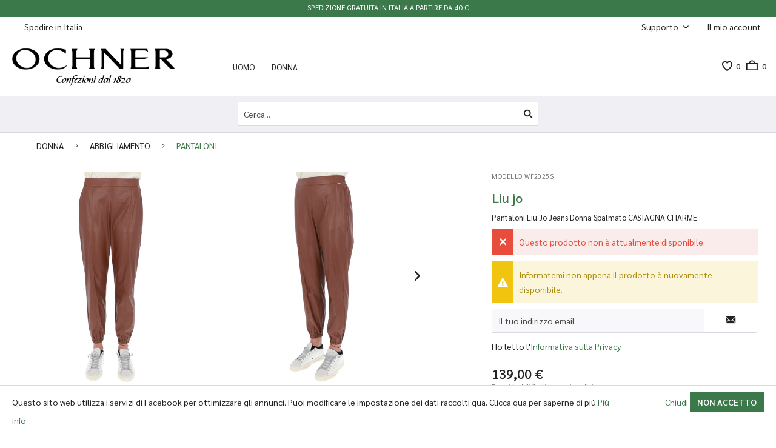

--- FILE ---
content_type: text/html; charset=UTF-8
request_url: https://www.ochnershop.com/it/donna/abbigliamento/pantaloni/12529/pantaloni-liu-jo-jeans-donna-spalmato
body_size: 14610
content:
<!DOCTYPE html> <html class="no-js" lang="it-IT" itemscope="itemscope" itemtype="http://schema.org/WebPage"> <head> <meta charset="utf-8"><script>window.dataLayer = window.dataLayer || [];</script><script>window.dataLayer.push({"ecommerce":{"detail":{"actionField":{"list":"PANTALONI"},"products":[{"name":"Pantaloni Liu Jo Jeans Donna Spalmato","id":"WF2025S.CA","price":139,"brand":"Liu jo ","category":"PANTALONI","variant":38}]},"currencyCode":"EUR"},"google_tag_params":{"ecomm_pagetype":"product","ecomm_prodid":"WF2025S.CA"}});</script><!-- WbmTagManager -->
<script>
(function(w,d,s,l,i){w[l]=w[l]||[];w[l].push({'gtm.start':new Date().getTime(),event:'gtm.js'});var f=d.getElementsByTagName(s)[0],j=d.createElement(s),dl=l!='dataLayer'?'&l='+l:'';j.async=true;j.src='https://www.googletagmanager.com/gtm.js?id='+i+dl;f.parentNode.insertBefore(j,f);})(window,document,'script','dataLayer','GTM-WM3TDW');
</script>
<!-- End WbmTagManager --> <meta name="author" content="Ixorateam" /> <meta name="robots" content="index,follow" /> <meta name="revisit-after" content="15 giorni" /> <meta name="keywords" content="" /> <meta name="description" content="" /> <meta property="og:type" content="product" /> <meta property="og:site_name" content="Ochner Shop" /> <meta property="og:url" content="https://www.ochnershop.com/it/donna/abbigliamento/pantaloni/12529/pantaloni-liu-jo-jeans-donna-spalmato" /> <meta property="og:title" content="Pantaloni Liu Jo Jeans Donna Spalmato" /> <meta property="og:description" content="" /> <meta property="og:image" content="https://www.ochnershop.com/media/image/88/68/d1/pantaloni-liu-jo-jeans-donna-spalmato-wf2025s-1.jpg" /> <meta property="product:brand" content="Liu jo " /> <meta property="product:price" content="139,00" /> <meta property="product:product_link" content="https://www.ochnershop.com/it/donna/abbigliamento/pantaloni/12529/pantaloni-liu-jo-jeans-donna-spalmato" /> <meta name="twitter:card" content="product" /> <meta name="twitter:site" content="Ochner Shop" /> <meta name="twitter:title" content="Pantaloni Liu Jo Jeans Donna Spalmato" /> <meta name="twitter:description" content="" /> <meta name="twitter:image" content="https://www.ochnershop.com/media/image/88/68/d1/pantaloni-liu-jo-jeans-donna-spalmato-wf2025s-1.jpg" /> <meta itemprop="copyrightHolder" content="Ochner Shop" /> <meta itemprop="copyrightYear" content="2014" /> <meta itemprop="isFamilyFriendly" content="True" /> <meta itemprop="image" content="https://www.ochnershop.com/media/image/77/91/9d/Ochner_Logo-03mJPkVc8osWolrU7Yz1SYNQ2rfT.png" /> <meta name="viewport" content="width=device-width, initial-scale=1.0"> <meta name="mobile-web-app-capable" content="yes"> <meta name="apple-mobile-web-app-title" content="Ochner Shop"> <meta name="apple-mobile-web-app-capable" content="yes"> <meta name="apple-mobile-web-app-status-bar-style" content="default"> <link rel="apple-touch-icon-precomposed" href="/themes/Frontend/XTheme/frontend/_public/src/img/apple-touch-icon-precomposed.png"> <link rel="shortcut icon" href="https://www.ochnershop.com/media/unknown/d9/0c/f4/favicon.ico"> <meta name="msapplication-navbutton-color" content="#3b784a" /> <meta name="application-name" content="Ochner Shop" /> <meta name="msapplication-starturl" content="https://www.ochnershop.com/it/" /> <meta name="msapplication-window" content="width=1024;height=768" /> <meta name="msapplication-TileImage" content="/themes/Frontend/XTheme/frontend/_public/src/img/win-tile-image.png"> <meta name="msapplication-TileColor" content="#3b784a"> <meta name="theme-color" content="#3b784a" /> <link rel="canonical" href="https://www.ochnershop.com/it/donna/abbigliamento/pantaloni/12529/pantaloni-liu-jo-jeans-donna-spalmato" /> <title itemprop="name">Pantaloni Liu Jo Jeans Donna Spalmato | PANTALONI | ABBIGLIAMENTO | DONNA | Ochner Shop</title> <link href="https://fonts.googleapis.com/css?family=Sarabun:300,400,600&display=swap" media="all" rel="stylesheet" type="text/css" /> <link href="/themes/Frontend/XTheme/frontend/_public/src/css/ionicons.min.css" rel="stylesheet"> <link href="/web/cache/1722255631_fccccef6b10c8313c22fb1b17b8c5f51.css" media="all" rel="stylesheet" type="text/css" /> <script src="https://www.google.com/recaptcha/api.js?render=6LfFzNYZAAAAAOIYJxxHWpJOEIlpg6xElyJ3uhiB"></script> <style type="text/css"> .grecaptcha-badge { display: none; } </style> </head> <body class="is--ctl-detail is--act-index" > <div class="geolocation-modal-wrapper" style="display: none;"> <div class="geolocation-modal"> <div class="geolocation-modal-inner"> <div id="modal-close" class="btn close-btn is--left-icon" onClick="closeCountryModal();"> <i class="icon--cross"></i> </div> <div class="modal-title">Seleziona nazione</div> <div class="modal-country-identified"> Abbiamo identificato il tuo paese di origine: <span class="countryName">Italia</span> </div> <div class="country-form"> <form method="post" class="country-form"> <input type="hidden" name="__csrf_token" value=""/> <div class="select-label">Par favore, seleziona la tua nazione se è diversa.</div> <select name="country" id="country-select"> <option value="46" >Afghanistan</option> <option value="48" >Albania</option> <option value="49" >Algeria</option> <option value="50" >American Samoa</option> <option value="51" >Andorra</option> <option value="52" >Angola</option> <option value="53" >Anguilla</option> <option value="54" >Antarctica</option> <option value="55" >Antigua And Barbuda</option> <option value="56" >Argentina</option> <option value="57" >Armenia</option> <option value="58" >Aruba</option> <option value="4" >Australia</option> <option value="23" >Austria</option> <option value="59" >Azerbaijan</option> <option value="60" >Bahamas</option> <option value="61" >Bahrain</option> <option value="62" >Bangladesh</option> <option value="63" >Barbados</option> <option value="64" >Belarus</option> <option value="5" >Belgio</option> <option value="65" >Belize</option> <option value="66" >Benin</option> <option value="67" >Bermuda</option> <option value="68" >Bhutan</option> <option value="69" >Bolivia</option> <option value="70" >Bonaire, Sint Eustatius And Saba</option> <option value="71" >Bosnia And Herzegovina</option> <option value="72" >Botswana</option> <option value="73" >Bouvet Island</option> <option value="36" >Brazil</option> <option value="74" >British Indian Ocean Territory</option> <option value="78" >Brunei Darussalam</option> <option value="38" >Bulgaria</option> <option value="79" >Burkina faso</option> <option value="80" >Burundi</option> <option value="83" >Cabo Verde</option> <option value="81" >Cambodia</option> <option value="82" >Cameroon</option> <option value="16" >Canada</option> <option value="84" >Cayman Islands</option> <option value="85" >Central African Republic</option> <option value="86" >Chad</option> <option value="87" >Chile</option> <option value="88" >China</option> <option value="89" >Christmas Island</option> <option value="45" >Cipro</option> <option value="90" >Cocos (Keeling) Islands</option> <option value="91" >Colombia</option> <option value="92" >Comoros</option> <option value="93" >Congo</option> <option value="94" >Congo (Democratic Republic)</option> <option value="95" >Cook Islands</option> <option value="96" >Costa rica</option> <option value="40" >Croazia</option> <option value="97" >Cuba</option> <option value="98" >Curaçao</option> <option value="135" >Côte D'Ivoire</option> <option value="7" >Danimarca</option> <option value="99" >Djibouti</option> <option value="100" >Dominica</option> <option value="101" >Dominican Republic</option> <option value="102" >Ecuador</option> <option value="103" >Egypt</option> <option value="104" >El salvador</option> <option value="3" >Emirati Arabi</option> <option value="105" >Equatorial Guinea</option> <option value="106" >Eritrea</option> <option value="39" >Estonia</option> <option value="107" >Ethiopia</option> <option value="108" >Falkland Islands (Malvinas)</option> <option value="109" >Faroe Islands</option> <option value="110" >Fiji</option> <option value="8" >Finlandia</option> <option value="9" >Francia</option> <option value="111" >French Guiana</option> <option value="112" >French Polynesia</option> <option value="113" >French Southern Territories</option> <option value="114" >Gabon</option> <option value="115" >Gambia</option> <option value="116" >Georgia</option> <option value="2" >Germania</option> <option value="117" >Ghana</option> <option value="15" >Giappone</option> <option value="118" >Gibraltar</option> <option value="10" >Grecia</option> <option value="119" >Greenland</option> <option value="120" >Grenada</option> <option value="121" >Guadeloupe</option> <option value="122" >Guam</option> <option value="123" >Guatemala</option> <option value="124" >Guernsey</option> <option value="125" >Guinea</option> <option value="126" >Guinea-bissau</option> <option value="127" >Guyana</option> <option value="128" >Haiti</option> <option value="129" >Heard Island And McDonald Islands</option> <option value="130" >Holy SEE</option> <option value="131" >Honduras</option> <option value="132" >Hong kong</option> <option value="133" >India</option> <option value="134" >Indonesia</option> <option value="136" >Iran (islamic republic of)</option> <option value="137" >Iraq</option> <option value="12" >Irlanda</option> <option value="13" >Islanda</option> <option value="138" >Isle Of Man</option> <option value="37" >Israele</option> <option value="14" selected="selected">Italia</option> <option value="139" >Jamaica</option> <option value="140" >Jersey</option> <option value="141" >Jordan</option> <option value="142" >Kazakhstan</option> <option value="143" >Kenya</option> <option value="144" >Kiribati</option> <option value="145" >Kuwait</option> <option value="146" >Kyrgyzstan</option> <option value="147" >Lao people's democratic republic</option> <option value="148" >Lebanon</option> <option value="149" >Lesotho</option> <option value="41" >Lettonia</option> <option value="150" >Liberia</option> <option value="151" >Libya</option> <option value="29" >Liechtenstein</option> <option value="42" >Lituania</option> <option value="18" >Lussemburgo</option> <option value="152" >Macao</option> <option value="153" >Macedonia</option> <option value="154" >Madagascar</option> <option value="155" >Malawi</option> <option value="156" >Malaysia</option> <option value="157" >Maldives</option> <option value="158" >Mali</option> <option value="43" >Malta</option> <option value="159" >Marshall Islands</option> <option value="160" >Martinique</option> <option value="161" >Mauritania</option> <option value="162" >Mauritius</option> <option value="163" >Mayotte</option> <option value="164" >Mexico</option> <option value="165" >Micronesia</option> <option value="166" >Moldova</option> <option value="167" >Monaco</option> <option value="168" >Mongolia</option> <option value="169" >Montenegro</option> <option value="170" >Montserrat</option> <option value="171" >Morocco</option> <option value="172" >Mozambique</option> <option value="173" >Myanmar</option> <option value="20" >Namibia</option> <option value="174" >Nauru</option> <option value="175" >Nepal</option> <option value="176" >New Caledonia</option> <option value="177" >New Zealand</option> <option value="178" >Nicaragua</option> <option value="179" >Niger</option> <option value="180" >Nigeria</option> <option value="181" >Niue</option> <option value="182" >Norfolk Island</option> <option value="184" >Northern Mariana Islands</option> <option value="183" >North Korea</option> <option value="22" >Norvegia</option> <option value="185" >Oman</option> <option value="21" >Paesi Bassi</option> <option value="186" >Pakistan</option> <option value="187" >Palau</option> <option value="188" >Palestine, State Of</option> <option value="189" >Panama</option> <option value="190" >Papua New Guinea</option> <option value="191" >Paraguay</option> <option value="192" >Peru</option> <option value="193" >Philippines</option> <option value="194" >Pitcairn</option> <option value="30" >Polonia</option> <option value="24" >Portogallo</option> <option value="195" >Puerto rico</option> <option value="196" >Qatar</option> <option value="11" >Regno Unito</option> <option value="33" >Repubblica Ceca</option> <option value="197" >Republic of kosovo</option> <option value="35" >Romania</option> <option value="199" >Russian Federation</option> <option value="200" >Rwanda</option> <option value="198" >Réunion</option> <option value="201" >Saint barthélemy</option> <option value="202" >Saint Helena</option> <option value="203" >Saint Kitts And Nevis</option> <option value="204" >Saint lucia</option> <option value="205" >Saint martin (french part)</option> <option value="206" >Saint Pierre And Miquelon</option> <option value="207" >Saint Vincent And The Grenadines</option> <option value="208" >Samoa</option> <option value="209" >San marino</option> <option value="210" >Sao Tome And Principe</option> <option value="211" >Saudi Arabia</option> <option value="212" >Senegal</option> <option value="213" >Serbia</option> <option value="214" >Seychelles</option> <option value="215" >Sierra leone</option> <option value="216" >Singapore</option> <option value="217" >Sint Maarten (Dutch Part)</option> <option value="34" >Slovacchia</option> <option value="44" >Slovenia</option> <option value="218" >Solomon Islands</option> <option value="219" >Somalia</option> <option value="220" >South Africa</option> <option value="221" >South Georgia And The South Sandwich Islands</option> <option value="222" >South Korea</option> <option value="223" >South Sudan</option> <option value="27" >Spagna</option> <option value="224" >Sri lanka</option> <option value="225" >Sudan</option> <option value="226" >Suriname</option> <option value="227" >Svalbard And Jan Mayen</option> <option value="25" >Svezia</option> <option value="26" >Svizzera</option> <option value="228" >Swaziland</option> <option value="229" >Syrian Arab Republic</option> <option value="230" >Taiwan</option> <option value="231" >Tajikistan</option> <option value="232" >Tanzania</option> <option value="233" >Thailand</option> <option value="234" >Timor-leste</option> <option value="235" >Togo</option> <option value="236" >Tokelau</option> <option value="237" >Tonga</option> <option value="238" >Trinidad And Tobago</option> <option value="239" >Tunisia</option> <option value="32" >Turchia</option> <option value="240" >Turkmenistan</option> <option value="241" >Turks And Caicos Islands</option> <option value="242" >Tuvalu</option> <option value="243" >Uganda</option> <option value="244" >Ukraine</option> <option value="31" >Ungheria</option> <option value="75" >United States Minor Outlying Islands</option> <option value="245" >Uruguay</option> <option value="28" >Usa</option> <option value="246" >Uzbekistan</option> <option value="247" >Vanuatu</option> <option value="248" >Venezuela</option> <option value="249" >Viet nam</option> <option value="76" >Virgin Islands (British)</option> <option value="77" >Virgin Islands (U.S.)</option> <option value="250" >Wallis And Futuna</option> <option value="251" >Western Sahara</option> <option value="252" >Yemen</option> <option value="253" >Zambia</option> <option value="254" >Zimbabwe</option> <option value="47" >Åland Islands</option> </select> <div class="button-wrapper"> <div class="btn is--primary is--center is--large" id="save-country" onClick="saveCountry();" data-url="https://www.ochnershop.com/it/IxoraGeolocation/saveCountry">Salva nazione</div> </div> </form> </div> <div class="country-register"> <p>Oppure <a href="https://www.ochnershop.com/it/login" rel="nofollow">registrati qui</a> per passare alla tua nazione</p> </div> </div> </div> </div> <div class="container--ajax-cart" data-collapse-cart="true" data-displayMode="offcanvas"></div> <div class="menu-background-layer" style="display: none;"></div> <div class="page-wrap"> <noscript class="noscript-main"> <div class="alert is--warning"> <div class="alert--icon"> <i class="icon--element icon--warning"></i> </div> <div class="alert--content"> Per essere in grado di utilizzare Ochner&#x20;Shop in tutte le sue funzioni, ti consigliamo di attivare Javascript nel tuo browser. </div> </div> <!-- WbmTagManager (noscript) -->
<iframe src="https://www.googletagmanager.com/ns.html?id=GTM-WM3TDW"
        height="0" width="0" style="display:none;visibility:hidden"></iframe>
<!-- End WbmTagManager (noscript) --></noscript> <header class="header-main"> <div id="top-messages-banner" class="top-messages-banner ticker" style="background: #3b784a; color: #ffffff"> <ul> <li class="message-item"><p>Spedizione gratuita in Italia a partire da 40 €</p></li> <li class="message-item"><p>Assistenza telefonica +39 0461&nbsp;532577 Lun - Ven 9-12 15-19</p></li> </ul> </div> <div class="top-bar"> <div class="container block-group"> <nav class="top-bar--navigation block" role="menubar"> <div class="country-selector-wrapper"> <div class="country-modal-open" onClick="$('.geolocation-modal-wrapper').show();$('.entry--close-off-canvas > a').click();"> Spedire in Italia </div> </div> <div class="navigation--entry entry--account with-slt" role="menuitem" data-offcanvas="true" data-offCanvasSelector=".account--dropdown-navigation"> <a href="https://www.ochnershop.com/it/account" title="Il mio account" aria-label="Il mio account" class="entry--link account--link"> <span class="account--display"> Il mio account </span> </a> <div class="account--dropdown-navigation"> <div class="navigation--smartphone"> <div class="entry--close-off-canvas"> <a href="#close-account-menu" class="account--close-off-canvas" title="Chiudi menu" aria-label="Chiudi menu"> Chiudi menu <i class="icon--arrow-right"></i> </a> </div> </div> <div class="account--menu is--rounded is--personalized"> <span class="navigation--headline"> Il mio account </span> <div class="account--menu-container"> <ul class="sidebar--navigation navigation--list is--level0 show--active-items"> <li class="navigation--entry"> <span class="navigation--signin"> <a href="https://www.ochnershop.com/it/account#hide-registration" class="blocked--link btn is--primary navigation--signin-btn" data-collapseTarget="#registration" data-action="close"> Accedi </a> <span class="navigation--register"> o <a href="https://www.ochnershop.com/it/account#show-registration" class="blocked--link" data-collapseTarget="#registration" data-action="open"> registrati </a> </span> </span> </li> <li class="navigation--entry"> <a href="https://www.ochnershop.com/it/account" title="Il mio account" class="navigation--link"> Il mio account </a> </li> <li class="navigation--entry"> <a href="https://www.ochnershop.com/it/account/profile" title="Informazioni utente" class="navigation--link" rel="nofollow"> Informazioni utente </a> </li> <li class="navigation--entry"> <a href="https://www.ochnershop.com/it/address/index/sidebar/" title="Indirizzi" class="navigation--link" rel="nofollow"> Indirizzi </a> </li> <li class="navigation--entry"> <a href="https://www.ochnershop.com/it/account/payment" title="Cambia metodo di pagamento" class="navigation--link" rel="nofollow"> Cambia metodo di pagamento </a> </li> <li class="navigation--entry"> <a href="https://www.ochnershop.com/it/account/orders" title="I miei ordini " class="navigation--link" rel="nofollow"> I miei ordini </a> </li> <li class="navigation--entry"> <a href="https://www.ochnershop.com/it/note" title="Lista dei desideri" class="navigation--link" rel="nofollow"> Lista dei desideri </a> </li> </ul> </div> </div> </div> </div> <div class="navigation--entry entry--service has--drop-down" role="menuitem" aria-haspopup="true" data-drop-down-menu="true"> Supporto <ul class="service--list is--rounded" role="menu"> <li class="service--entry" role="menuitem"> <a class="service--link" href="https://www.ochnershop.com/it/register" title="Account personale" > Account personale </a> </li> <li class="service--entry" role="menuitem"> <a class="service--link" href="https://www.ochnershop.com/it/chi-siamo" title="Chi siamo" > Chi siamo </a> </li> <li class="service--entry" role="menuitem"> <a class="service--link" href="https://www.ochnershop.com/it/contattaci" title="Contattaci" target="_self"> Contattaci </a> </li> <li class="service--entry" role="menuitem"> <a class="service--link" href="https://www.ochnershop.com/it/pagamenti" title="Pagamenti" > Pagamenti </a> </li> <li class="service--entry" role="menuitem"> <a class="service--link" href="https://www.ochnershop.com/it/spedizione" title="Spedizione" > Spedizione </a> </li> <li class="service--entry" role="menuitem"> <a class="service--link" href="https://www.ochnershop.com/it/politica-sui-resi" title="Politica sui resi" > Politica sui resi </a> </li> <li class="service--entry" role="menuitem"> <a class="service--link" href="https://www.ochnershop.com/it/termini-e-condizioni-d-uso" title="Termini e condizioni d&#039;uso" > Termini e condizioni d'uso </a> </li> <li class="service--entry" role="menuitem"> <a class="service--link" href="https://www.ochnershop.com/it/informativa-sulla-privacy" title="Informativa sulla privacy" > Informativa sulla privacy </a> </li> <li class="service--entry" role="menuitem"> <a class="service--link" href="https://www.ochnershop.com/it/informativa-sull-uso-dei-cookies" title="Informativa sull&#039;uso dei Cookies" > Informativa sull'uso dei Cookies </a> </li> </ul> </div> </nav> </div> </div> <div class="container header--navigation"> <li class="navigation--entry entry--menu-left" role="menuitem"> <a class="entry--link entry--trigger btn is--icon-left" href="#offcanvas--left" data-offcanvas="true" data-offCanvasSelector=".sidebar-main" aria-label="Menu"> <i class="icon--menu"></i> </a> </li> <div class="logo-main block-group" role="banner"> <div class="logo--shop block"> <a class="logo--link" href="https://www.ochnershop.com/it/" title="Ochner Shop - Vai alla Pagina iniziale"> <picture> <source srcset="https://www.ochnershop.com/media/image/77/91/9d/Ochner_Logo-03mJPkVc8osWolrU7Yz1SYNQ2rfT.png" media="(min-width: 78.75em)"> <source srcset="https://www.ochnershop.com/media/image/77/91/9d/Ochner_Logo-03mJPkVc8osWolrU7Yz1SYNQ2rfT.png" media="(min-width: 64em)"> <source srcset="https://www.ochnershop.com/media/image/77/91/9d/Ochner_Logo-03mJPkVc8osWolrU7Yz1SYNQ2rfT.png" media="(min-width: 48em)"> <img srcset="https://www.ochnershop.com/media/image/dd/74/1d/Ochner_Logo-03-2.jpg" alt="Ochner Shop - Vai alla Pagina iniziale" /> </picture> </a> </div> </div> <li class="navigation-main"> <div class="container" data-menu-scroller="true" data-listSelector=".navigation--list.container" data-viewPortSelector=".navigation--list-wrapper"> <div class="navigation--list-wrapper"> <ul class="navigation--list container" role="menubar" itemscope="itemscope" itemtype="http://schema.org/SiteNavigationElement"> <li class="navigation--entry" role="menuitem"><a class="navigation--link" href="https://www.ochnershop.com/it/uomo/" title="UOMO" aria-label="UOMO" itemprop="url"><span itemprop="name">UOMO</span></a></li><li class="navigation--entry is--active" role="menuitem"><a class="navigation--link is--active" href="https://www.ochnershop.com/it/donna/" title="DONNA" aria-label="DONNA" itemprop="url"><span itemprop="name">DONNA</span></a></li> </ul> </div> <div class="advanced-menu" data-advanced-menu="true" data-hoverDelay="250"> <div class="menu--container"> <div class="button-container"> <a href="https://www.ochnershop.com/it/uomo/" class="button--category" aria-label="Alla categoria UOMO" title="Alla categoria UOMO"> <i class="icon--arrow-right"></i> Alla categoria UOMO </a> <span class="button--close"> <i class="icon--cross"></i> </span> </div> <div class="content--wrapper has--content"> <div class="categories-block-top"> <ul class="menu--list menu--level-0 " style="width: 100%;"> <li class="menu--list-item item--level-0 pos--0"> <a href="https://www.ochnershop.com/it/uomo/nuovi-arrivi/" class="menu--list-item-link" title="Nuovi Arrivi">Nuovi Arrivi</a> </li> <li class="menu--list-item item--level-0 pos--1"> <a href="https://www.ochnershop.com/it/uomo/brand/" class="menu--list-item-link" title="Brand">Brand</a> </li> <li class="menu--list-item item--level-0 pos--2"> <a href="https://www.ochnershop.com/it/uomo/abbigliamento/" class="menu--list-item-link" title="ABBIGLIAMENTO">ABBIGLIAMENTO</a> </li> <li class="menu--list-item separator"></li> </ul> </div> <div class="categories-block-left"> <ul class="menu--list menu--level-0 " style="width: 100%;"> <li class="menu--list-item item--level-0 pos--3"> <a href="https://www.ochnershop.com/it/uomo/accessori/" class="menu--list-item-link" title="ACCESSORI">ACCESSORI</a> <ul class="menu--list menu--level-1 "> <li class="menu--list-item item--level-1"> <a href="https://www.ochnershop.com/it/uomo/accessori/zaini/" class="menu--list-item-link" title="ZAINI">ZAINI</a> </li> <li class="menu--list-item item--level-1"> <a href="https://www.ochnershop.com/it/uomo/accessori/borsoni/" class="menu--list-item-link" title="BORSONI">BORSONI</a> </li> </ul> </li> <li class="menu--list-item item--level-0 pos--4"> <a href="https://www.ochnershop.com/it/uomo/scarpe/" class="menu--list-item-link" title="SCARPE">SCARPE</a> <ul class="menu--list menu--level-1 "> <li class="menu--list-item item--level-1"> <a href="https://www.ochnershop.com/it/uomo/scarpe/sneakers/" class="menu--list-item-link" title="SNEAKERS">SNEAKERS</a> </li> </ul> </li> </ul> </div> <div class="links-block"> </div> <div class="banner-block"> <p><img id="tinymce-editor-image-0c2aaef9-2923-4608-a166-76ed06031034" class="tinymce-editor-image tinymce-editor-image-0c2aaef9-2923-4608-a166-76ed06031034" src="https://www.ochnershop.com/media/image/4c/ba/e6/190046690_4009706339066928_2260959731946513658_n.jpg" alt="190046690_4009706339066928_2260959731946513658_n" data-src="media/image/190046690_4009706339066928_2260959731946513658_n.jpg"></p> </div> </div> </div> <div class="menu--container"> <div class="button-container"> <a href="https://www.ochnershop.com/it/donna/" class="button--category" aria-label="Alla categoria DONNA" title="Alla categoria DONNA"> <i class="icon--arrow-right"></i> Alla categoria DONNA </a> <span class="button--close"> <i class="icon--cross"></i> </span> </div> <div class="content--wrapper has--content"> <div class="categories-block-top"> <ul class="menu--list menu--level-0 " style="width: 100%;"> <li class="menu--list-item item--level-0 pos--0"> <a href="https://www.ochnershop.com/it/donna/nuovi-arrivi/" class="menu--list-item-link" title="Nuovi Arrivi">Nuovi Arrivi</a> </li> <li class="menu--list-item item--level-0 pos--1"> <a href="https://www.ochnershop.com/it/donna/brand/" class="menu--list-item-link" title="Brand">Brand</a> </li> <li class="menu--list-item item--level-0 pos--2"> <a href="https://www.ochnershop.com/it/donna/abbigliamento/" class="menu--list-item-link" title="ABBIGLIAMENTO">ABBIGLIAMENTO</a> </li> <li class="menu--list-item separator"></li> </ul> </div> <div class="categories-block-left"> <ul class="menu--list menu--level-0 " style="width: 100%;"> <li class="menu--list-item item--level-0 pos--3"> <a href="https://www.ochnershop.com/it/donna/accessori/" class="menu--list-item-link" title="ACCESSORI">ACCESSORI</a> <ul class="menu--list menu--level-1 "> <li class="menu--list-item item--level-1"> <a href="https://www.ochnershop.com/it/donna/accessori/zaini/" class="menu--list-item-link" title="ZAINI">ZAINI</a> </li> <li class="menu--list-item item--level-1"> <a href="https://www.ochnershop.com/it/donna/accessori/borsoni/" class="menu--list-item-link" title="BORSONI">BORSONI</a> </li> <li class="menu--list-item item--level-1"> <a href="https://www.ochnershop.com/it/donna/accessori/borse/" class="menu--list-item-link" title="BORSE">BORSE</a> </li> <li class="menu--list-item item--level-1"> <a href="https://www.ochnershop.com/it/donna/accessori/vuoto/" class="menu--list-item-link" title="vuoto">vuoto</a> </li> <li class="menu--list-item item--level-1"> <a href="https://www.ochnershop.com/it/donna/accessori/varie/" class="menu--list-item-link" title="VARIE">VARIE</a> </li> <li class="menu--list-item item--level-1"> <a href="https://www.ochnershop.com/it/donna/accessori/maglia/" class="menu--list-item-link" title="MAGLIA">MAGLIA</a> </li> <li class="menu--list-item item--level-1"> <a href="https://www.ochnershop.com/it/donna/accessori/giacconi/" class="menu--list-item-link" title="GIACCONI">GIACCONI</a> </li> <li class="menu--list-item item--level-1"> <a href="https://www.ochnershop.com/it/donna/accessori/pantaloni/" class="menu--list-item-link" title="PANTALONI">PANTALONI</a> </li> <li class="menu--list-item item--level-1"> <a href="https://www.ochnershop.com/it/donna/accessori/giacche/" class="menu--list-item-link" title="GIACCHE">GIACCHE</a> </li> <li class="menu--list-item item--level-1"> <a href="https://www.ochnershop.com/it/donna/accessori/vestiti-abiti-scamiciati-d-bna/" class="menu--list-item-link" title="VESTITI ABITI SCAMICIATI D BNA">VESTITI ABITI SCAMICIATI D BNA</a> </li> <li class="menu--list-item item--level-1"> <a href="https://www.ochnershop.com/it/donna/accessori/camicie/" class="menu--list-item-link" title="CAMICIE">CAMICIE</a> </li> </ul> </li> <li class="menu--list-item item--level-0 pos--4"> <a href="https://www.ochnershop.com/it/donna/scarpe/" class="menu--list-item-link" title="SCARPE">SCARPE</a> <ul class="menu--list menu--level-1 "> <li class="menu--list-item item--level-1"> <a href="https://www.ochnershop.com/it/donna/scarpe/sneakers/" class="menu--list-item-link" title="SNEAKERS">SNEAKERS</a> </li> </ul> </li> </ul> </div> <div class="links-block"> </div> <div class="banner-block"> <p><img id="tinymce-editor-image-075c8ef5-a9cf-499c-ab2a-e1b99c299c14" class="tinymce-editor-image tinymce-editor-image-075c8ef5-a9cf-499c-ab2a-e1b99c299c14" src="https://www.ochnershop.com/media/image/b5/cb/fb/Frame-19h05A9cVR7BXH8.jpg" alt="Frame-19h05A9cVR7BXH8" data-src="media/image/Frame-19h05A9cVR7BXH8.jpg"></p> </div> </div> </div> </div> </div> </li> <nav class="shop--navigation block-group"> <ul class="navigation--list block-group" role="menubar"> <li class="navigation--entry entry--notepad" role="menuitem"> <a href="https://www.ochnershop.com/it/note" title="Lista dei desideri" aria-label="Lista dei desideri" class="btn"> <i class="icon--heart"></i> <span class="notes--quantity"> 0 </span> </a> </li> <li class="navigation--entry entry--cart" role="menuitem"> <a class="btn is--icon-left cart--link" href="https://www.ochnershop.com/it/checkout/cart" title="Carrello d\&#039;acquisto" aria-label="Carrello d\&#039;acquisto"> <span class="cart--display"> Carrello d\'acquisto </span> <span class="cart--quantity">0</span> <i class="icon--basket"></i> </a> <div class="ajax-loader">&nbsp;</div> </li> </ul> </nav> </div> <div class="search-container"> <div class="container"> <nav class="navigation--entry entry--search" role="menuitem" data-search="true" aria-haspopup="true" data-minLength="3"> <a class="btn entry--link entry--trigger" href="#show-hide--search" title="Visualizza / Chiudi ricerca" aria-label="Visualizza / Chiudi ricerca"> <i class="icon--search"></i> <span class="search--display">Cerca</span> </a> <form action="/it/search" method="get" class="main-search--form"> <input type="search" name="sSearch" aria-label="Cerca..." class="main-search--field" autocomplete="off" autocapitalize="off" placeholder="Cerca..." maxlength="30" onfocus="this.placeholder = ''" onblur="this.placeholder = 'Cerca...'" /> <button type="submit" class="main-search--button" aria-label="Cerca"> <i class="icon--search"></i> <span class="main-search--text">Cerca</span> </button> <div class="form--ajax-loader">&nbsp;</div> </form> <div class="main-search--results"></div> </nav> </div> </div> </header> <section class="content-main container block-group"> <nav class="content--breadcrumb block"> <ul class="breadcrumb--list" role="menu" itemscope itemtype="http://schema.org/BreadcrumbList"> <li role="menuitem" class="breadcrumb--entry" itemprop="itemListElement" itemscope itemtype="http://schema.org/ListItem"> <a class="breadcrumb--link" href="https://www.ochnershop.com/it/donna/" title="DONNA" itemprop="item"> <link itemprop="url" href="https://www.ochnershop.com/it/donna/" /> <span class="breadcrumb--title" itemprop="name">DONNA</span> </a> <meta itemprop="position" content="0" /> </li> <li role="none" class="breadcrumb--separator"> <i class="icon--arrow-right"></i> </li> <li role="menuitem" class="breadcrumb--entry" itemprop="itemListElement" itemscope itemtype="http://schema.org/ListItem"> <a class="breadcrumb--link" href="https://www.ochnershop.com/it/donna/abbigliamento/" title="ABBIGLIAMENTO" itemprop="item"> <link itemprop="url" href="https://www.ochnershop.com/it/donna/abbigliamento/" /> <span class="breadcrumb--title" itemprop="name">ABBIGLIAMENTO</span> </a> <meta itemprop="position" content="1" /> </li> <li role="none" class="breadcrumb--separator"> <i class="icon--arrow-right"></i> </li> <li role="menuitem" class="breadcrumb--entry is--active" itemprop="itemListElement" itemscope itemtype="http://schema.org/ListItem"> <a class="breadcrumb--link" href="https://www.ochnershop.com/it/donna/abbigliamento/pantaloni/" title="PANTALONI" itemprop="item"> <link itemprop="url" href="https://www.ochnershop.com/it/donna/abbigliamento/pantaloni/" /> <span class="breadcrumb--title" itemprop="name">PANTALONI</span> </a> <meta itemprop="position" content="2" /> </li> </ul> </nav> <div class="content-main--inner"> <aside class="sidebar-main off-canvas"> <div class="navigation--smartphone"> <ul class="navigation--list "> <li class="navigation--entry entry--close-off-canvas"> <a href="#close-categories-menu" title="Chiudi menu" class="navigation--link"> <picture> <source srcset="https://www.ochnershop.com/media/image/77/91/9d/Ochner_Logo-03mJPkVc8osWolrU7Yz1SYNQ2rfT.png" media="(min-width: 78.75em)"> <source srcset="https://www.ochnershop.com/media/image/77/91/9d/Ochner_Logo-03mJPkVc8osWolrU7Yz1SYNQ2rfT.png" media="(min-width: 64em)"> <source srcset="https://www.ochnershop.com/media/image/77/91/9d/Ochner_Logo-03mJPkVc8osWolrU7Yz1SYNQ2rfT.png" media="(min-width: 48em)"> <img srcset="https://www.ochnershop.com/media/image/dd/74/1d/Ochner_Logo-03-2.jpg" alt="Ochner Shop - Vai alla Pagina iniziale" /> </picture> <span class="website-title">Ochner Shop</span> <i class="icon--cross"></i> </a> </li> </ul> </div> <div class="sidebar--categories-wrapper" data-subcategory-nav="true" data-mainCategoryId="602" data-categoryId="658" data-fetchUrl="/it/widgets/listing/getCategory/categoryId/658"> <div class="categories--headline navigation--headline"> Categorie </div> <div class="sidebar--categories-navigation"> <ul class="sidebar--navigation categories--navigation navigation--list has--active is--drop-down is--level0 is--rounded" role="menu"> <li class="navigation--entry has--sub-children" role="menuitem"> <a class="navigation--link link--go-forward" href="https://www.ochnershop.com/it/uomo/" data-categoryId="603" data-fetchUrl="/it/widgets/listing/getCategory/categoryId/603" title="UOMO" > UOMO <span class="is--icon-right"> <i class="icon--arrow-right"></i> </span> </a> </li> <li class="navigation--entry is--active has--sub-categories has--sub-children" role="menuitem"> <a class="navigation--link is--active has--sub-categories link--go-forward" href="https://www.ochnershop.com/it/donna/" data-categoryId="608" data-fetchUrl="/it/widgets/listing/getCategory/categoryId/608" title="DONNA" > DONNA <span class="is--icon-right"> <i class="icon--arrow-right"></i> </span> </a> <ul class="sidebar--navigation categories--navigation navigation--list has--active is--level1 is--rounded" role="menu"> <li class="navigation--entry" role="menuitem"> <a class="navigation--link" href="https://www.ochnershop.com/it/donna/nuovi-arrivi/" data-categoryId="629" data-fetchUrl="/it/widgets/listing/getCategory/categoryId/629" title="Nuovi Arrivi" > Nuovi Arrivi </a> </li> <li class="navigation--entry" role="menuitem"> <a class="navigation--link" href="https://www.ochnershop.com/it/donna/brand/" data-categoryId="630" data-fetchUrl="/it/widgets/listing/getCategory/categoryId/630" title="Brand" > Brand </a> </li> <li class="navigation--entry is--active has--sub-categories has--sub-children" role="menuitem"> <a class="navigation--link is--active has--sub-categories link--go-forward" href="https://www.ochnershop.com/it/donna/abbigliamento/" data-categoryId="651" data-fetchUrl="/it/widgets/listing/getCategory/categoryId/651" title="ABBIGLIAMENTO" > ABBIGLIAMENTO <span class="is--icon-right"> <i class="icon--arrow-right"></i> </span> </a> <ul class="sidebar--navigation categories--navigation navigation--list has--active is--level2 navigation--level-high is--rounded" role="menu"> <li class="navigation--entry" role="menuitem"> <a class="navigation--link" href="https://www.ochnershop.com/it/donna/abbigliamento/felpe/" data-categoryId="652" data-fetchUrl="/it/widgets/listing/getCategory/categoryId/652" title="FELPE" > FELPE </a> </li> <li class="navigation--entry" role="menuitem"> <a class="navigation--link" href="https://www.ochnershop.com/it/donna/abbigliamento/bermuda/" data-categoryId="653" data-fetchUrl="/it/widgets/listing/getCategory/categoryId/653" title="BERMUDA" > BERMUDA </a> </li> <li class="navigation--entry" role="menuitem"> <a class="navigation--link" href="https://www.ochnershop.com/it/donna/abbigliamento/camicie/" data-categoryId="654" data-fetchUrl="/it/widgets/listing/getCategory/categoryId/654" title="CAMICIE" > CAMICIE </a> </li> <li class="navigation--entry is--active" role="menuitem"> <a class="navigation--link is--active" href="https://www.ochnershop.com/it/donna/abbigliamento/pantaloni/" data-categoryId="658" data-fetchUrl="/it/widgets/listing/getCategory/categoryId/658" title="PANTALONI" > PANTALONI </a> </li> <li class="navigation--entry" role="menuitem"> <a class="navigation--link" href="https://www.ochnershop.com/it/donna/abbigliamento/polo/" data-categoryId="659" data-fetchUrl="/it/widgets/listing/getCategory/categoryId/659" title="POLO" > POLO </a> </li> <li class="navigation--entry" role="menuitem"> <a class="navigation--link" href="https://www.ochnershop.com/it/donna/abbigliamento/jeans/" data-categoryId="662" data-fetchUrl="/it/widgets/listing/getCategory/categoryId/662" title="JEANS" > JEANS </a> </li> <li class="navigation--entry" role="menuitem"> <a class="navigation--link" href="https://www.ochnershop.com/it/donna/abbigliamento/maglia/" data-categoryId="663" data-fetchUrl="/it/widgets/listing/getCategory/categoryId/663" title="MAGLIA" > MAGLIA </a> </li> <li class="navigation--entry" role="menuitem"> <a class="navigation--link" href="https://www.ochnershop.com/it/donna/abbigliamento/t-shirt/" data-categoryId="665" data-fetchUrl="/it/widgets/listing/getCategory/categoryId/665" title="T-SHIRT" > T-SHIRT </a> </li> <li class="navigation--entry" role="menuitem"> <a class="navigation--link" href="https://www.ochnershop.com/it/donna/abbigliamento/giacconi/" data-categoryId="667" data-fetchUrl="/it/widgets/listing/getCategory/categoryId/667" title="GIACCONI" > GIACCONI </a> </li> <li class="navigation--entry" role="menuitem"> <a class="navigation--link" href="https://www.ochnershop.com/it/donna/abbigliamento/piumini/" data-categoryId="668" data-fetchUrl="/it/widgets/listing/getCategory/categoryId/668" title="PIUMINI" > PIUMINI </a> </li> <li class="navigation--entry" role="menuitem"> <a class="navigation--link" href="https://www.ochnershop.com/it/donna/abbigliamento/gilet/" data-categoryId="671" data-fetchUrl="/it/widgets/listing/getCategory/categoryId/671" title="GILET" > GILET </a> </li> <li class="navigation--entry" role="menuitem"> <a class="navigation--link" href="https://www.ochnershop.com/it/donna/abbigliamento/gonne/" data-categoryId="689" data-fetchUrl="/it/widgets/listing/getCategory/categoryId/689" title="GONNE" > GONNE </a> </li> <li class="navigation--entry" role="menuitem"> <a class="navigation--link" href="https://www.ochnershop.com/it/donna/abbigliamento/vestiti-abiti-scamiciati-d-bna/" data-categoryId="697" data-fetchUrl="/it/widgets/listing/getCategory/categoryId/697" title="VESTITI ABITI SCAMICIATI D BNA" > VESTITI ABITI SCAMICIATI D BNA </a> </li> <li class="navigation--entry" role="menuitem"> <a class="navigation--link" href="https://www.ochnershop.com/it/donna/abbigliamento/giacche/" data-categoryId="701" data-fetchUrl="/it/widgets/listing/getCategory/categoryId/701" title="GIACCHE" > GIACCHE </a> </li> </ul> </li> <li class="navigation--entry has--sub-children" role="menuitem"> <a class="navigation--link link--go-forward" href="https://www.ochnershop.com/it/donna/accessori/" data-categoryId="679" data-fetchUrl="/it/widgets/listing/getCategory/categoryId/679" title="ACCESSORI" > ACCESSORI <span class="is--icon-right"> <i class="icon--arrow-right"></i> </span> </a> </li> <li class="navigation--entry has--sub-children" role="menuitem"> <a class="navigation--link link--go-forward" href="https://www.ochnershop.com/it/donna/scarpe/" data-categoryId="640" data-fetchUrl="/it/widgets/listing/getCategory/categoryId/640" title="SCARPE" > SCARPE <span class="is--icon-right"> <i class="icon--arrow-right"></i> </span> </a> </li> </ul> </li> </ul> </div> </div> <div class="shop-sites--container is--rounded"> <div class="shop-sites--headline navigation--headline"> Informazioni </div> <ul class="shop-sites--navigation sidebar--navigation navigation--list is--drop-down is--level0" role="menu"> <li class="navigation--entry" role="menuitem"> <a class="navigation--link" href="https://www.ochnershop.com/it/register" title="Account personale" data-categoryId="21" data-fetchUrl="/it/widgets/listing/getCustomPage/pageId/21" > Account personale </a> </li> <li class="navigation--entry" role="menuitem"> <a class="navigation--link" href="https://www.ochnershop.com/it/chi-siamo" title="Chi siamo" data-categoryId="9" data-fetchUrl="/it/widgets/listing/getCustomPage/pageId/9" > Chi siamo </a> </li> <li class="navigation--entry" role="menuitem"> <a class="navigation--link" href="https://www.ochnershop.com/it/contattaci" title="Contattaci" data-categoryId="1" data-fetchUrl="/it/widgets/listing/getCustomPage/pageId/1" target="_self"> Contattaci </a> </li> <li class="navigation--entry" role="menuitem"> <a class="navigation--link" href="https://www.ochnershop.com/it/pagamenti" title="Pagamenti" data-categoryId="47" data-fetchUrl="/it/widgets/listing/getCustomPage/pageId/47" > Pagamenti </a> </li> <li class="navigation--entry" role="menuitem"> <a class="navigation--link" href="https://www.ochnershop.com/it/spedizione" title="Spedizione" data-categoryId="6" data-fetchUrl="/it/widgets/listing/getCustomPage/pageId/6" > Spedizione </a> </li> <li class="navigation--entry" role="menuitem"> <a class="navigation--link" href="https://www.ochnershop.com/it/politica-sui-resi" title="Politica sui resi" data-categoryId="8" data-fetchUrl="/it/widgets/listing/getCustomPage/pageId/8" > Politica sui resi </a> </li> <li class="navigation--entry" role="menuitem"> <a class="navigation--link" href="https://www.ochnershop.com/it/termini-e-condizioni-d-uso" title="Termini e condizioni d&#039;uso" data-categoryId="4" data-fetchUrl="/it/widgets/listing/getCustomPage/pageId/4" > Termini e condizioni d'uso </a> </li> <li class="navigation--entry" role="menuitem"> <a class="navigation--link" href="https://www.ochnershop.com/it/informativa-sulla-privacy" title="Informativa sulla privacy" data-categoryId="7" data-fetchUrl="/it/widgets/listing/getCustomPage/pageId/7" > Informativa sulla privacy </a> </li> <li class="navigation--entry" role="menuitem"> <a class="navigation--link" href="https://www.ochnershop.com/it/informativa-sull-uso-dei-cookies" title="Informativa sull&#039;uso dei Cookies" data-categoryId="46" data-fetchUrl="/it/widgets/listing/getCustomPage/pageId/46" > Informativa sull'uso dei Cookies </a> </li> </ul> </div> <div class="sidebar--mobile-selectors"> <div class="country-selector-wrapper"> <div class="country-modal-open" onClick="$('.geolocation-modal-wrapper').show();$('.entry--close-off-canvas > a').click();"> Spedire in Italia </div> </div> </div> </aside> <div class="content--wrapper"> <div class="content product--details" itemscope itemtype="http://schema.org/Product" data-ajax-wishlist="true" data-compare-ajax="true" data-ajax-variants-container="true"> <div class="product--detail-upper block-group"> <div class="product--image-container image-slider" data-image-slider="true" data-image-gallery="true" data-maxZoom="0" data-thumbnails=".image--thumbnails" > <div class="image--thumbnails image-slider--thumbnails"> <div class="image-slider--thumbnails-slide"> <a href="https://www.ochnershop.com/media/image/88/68/d1/pantaloni-liu-jo-jeans-donna-spalmato-wf2025s-1.jpg" title="Anteprima: Liu jo Pantaloni Liu Jo Jeans Donna Spalmato WF2025S" class="thumbnail--link is--active"> <img srcset="https://www.ochnershop.com/media/image/52/c2/47/pantaloni-liu-jo-jeans-donna-spalmato-wf2025s-1_200x300.jpg, https://www.ochnershop.com/media/image/28/2e/f1/pantaloni-liu-jo-jeans-donna-spalmato-wf2025s-1_200x300@2x.jpg 2x" alt="Anteprima: Liu jo Pantaloni Liu Jo Jeans Donna Spalmato WF2025S" title="Anteprima: Liu jo Pantaloni Liu Jo Jeans Donna Spalmato WF2025S" class="thumbnail--image" /> </a> <a href="https://www.ochnershop.com/media/image/64/62/ef/pantaloni-liu-jo-jeans-donna-spalmato-wf2025s-2.jpg" title="Anteprima: Liu jo Pantaloni Liu Jo Jeans Donna Spalmato WF2025S" class="thumbnail--link"> <img srcset="https://www.ochnershop.com/media/image/cb/bc/5b/pantaloni-liu-jo-jeans-donna-spalmato-wf2025s-2_200x300.jpg, https://www.ochnershop.com/media/image/88/ac/ac/pantaloni-liu-jo-jeans-donna-spalmato-wf2025s-2_200x300@2x.jpg 2x" alt="Anteprima: Liu jo Pantaloni Liu Jo Jeans Donna Spalmato WF2025S" title="Anteprima: Liu jo Pantaloni Liu Jo Jeans Donna Spalmato WF2025S" class="thumbnail--image" /> </a> <a href="https://www.ochnershop.com/media/image/af/g0/47/pantaloni-liu-jo-jeans-donna-spalmato-wf2025s-3.jpg" title="Anteprima: Liu jo Pantaloni Liu Jo Jeans Donna Spalmato WF2025S" class="thumbnail--link"> <img srcset="https://www.ochnershop.com/media/image/c5/5d/fe/pantaloni-liu-jo-jeans-donna-spalmato-wf2025s-3_200x300.jpg, https://www.ochnershop.com/media/image/41/3f/1b/pantaloni-liu-jo-jeans-donna-spalmato-wf2025s-3_200x300@2x.jpg 2x" alt="Anteprima: Liu jo Pantaloni Liu Jo Jeans Donna Spalmato WF2025S" title="Anteprima: Liu jo Pantaloni Liu Jo Jeans Donna Spalmato WF2025S" class="thumbnail--image" /> </a> <a href="https://www.ochnershop.com/media/image/31/77/66/pantaloni-liu-jo-jeans-donna-spalmato-wf2025s-4.jpg" title="Anteprima: Liu jo Pantaloni Liu Jo Jeans Donna Spalmato WF2025S" class="thumbnail--link"> <img srcset="https://www.ochnershop.com/media/image/ab/b0/83/pantaloni-liu-jo-jeans-donna-spalmato-wf2025s-4_200x300.jpg, https://www.ochnershop.com/media/image/f0/62/e6/pantaloni-liu-jo-jeans-donna-spalmato-wf2025s-4_200x300@2x.jpg 2x" alt="Anteprima: Liu jo Pantaloni Liu Jo Jeans Donna Spalmato WF2025S" title="Anteprima: Liu jo Pantaloni Liu Jo Jeans Donna Spalmato WF2025S" class="thumbnail--image" /> </a> </div> </div> <div class="image-slider--container"> <div class="image-slider--slide"> <div class="image--box image-slider--item"> <span class="image--element" data-img-large="" data-img-small="https://www.ochnershop.com/media/image/52/c2/47/pantaloni-liu-jo-jeans-donna-spalmato-wf2025s-1_200x300.jpg" data-img-original="https://www.ochnershop.com/media/image/88/68/d1/pantaloni-liu-jo-jeans-donna-spalmato-wf2025s-1.jpg" data-alt="Liu jo Pantaloni Liu Jo Jeans Donna Spalmato WF2025S"> <span class="image--media"> <img srcset="https://www.ochnershop.com/media/image/6c/ef/cf/pantaloni-liu-jo-jeans-donna-spalmato-wf2025s-1_1280x1280.jpg, https://www.ochnershop.com/media/image/f8/38/a4/pantaloni-liu-jo-jeans-donna-spalmato-wf2025s-1_1280x1280@2x.jpg 2x" src="https://www.ochnershop.com/media/image/6c/ef/cf/pantaloni-liu-jo-jeans-donna-spalmato-wf2025s-1_1280x1280.jpg" alt="Liu jo Pantaloni Liu Jo Jeans Donna Spalmato WF2025S" itemprop="image" /> </span> </span> </div> <div class="image--box image-slider--item"> <span class="image--element" data-img-large="" data-img-small="https://www.ochnershop.com/media/image/cb/bc/5b/pantaloni-liu-jo-jeans-donna-spalmato-wf2025s-2_200x300.jpg" data-img-original="https://www.ochnershop.com/media/image/64/62/ef/pantaloni-liu-jo-jeans-donna-spalmato-wf2025s-2.jpg" data-alt="Pantaloni Liu Jo Jeans Donna Spalmato"> <span class="image--media"> <img srcset="https://www.ochnershop.com/media/image/57/99/a8/pantaloni-liu-jo-jeans-donna-spalmato-wf2025s-2_1280x1280.jpg, https://www.ochnershop.com/media/image/9e/2b/42/pantaloni-liu-jo-jeans-donna-spalmato-wf2025s-2_1280x1280@2x.jpg 2x" alt="Pantaloni Liu Jo Jeans Donna Spalmato" itemprop="image" /> </span> </span> </div> <div class="image--box image-slider--item"> <span class="image--element" data-img-large="" data-img-small="https://www.ochnershop.com/media/image/c5/5d/fe/pantaloni-liu-jo-jeans-donna-spalmato-wf2025s-3_200x300.jpg" data-img-original="https://www.ochnershop.com/media/image/af/g0/47/pantaloni-liu-jo-jeans-donna-spalmato-wf2025s-3.jpg" data-alt="Pantaloni Liu Jo Jeans Donna Spalmato"> <span class="image--media"> <img srcset="https://www.ochnershop.com/media/image/9c/16/2c/pantaloni-liu-jo-jeans-donna-spalmato-wf2025s-3_1280x1280.jpg, https://www.ochnershop.com/media/image/c7/ba/6b/pantaloni-liu-jo-jeans-donna-spalmato-wf2025s-3_1280x1280@2x.jpg 2x" alt="Pantaloni Liu Jo Jeans Donna Spalmato" itemprop="image" /> </span> </span> </div> <div class="image--box image-slider--item"> <span class="image--element" data-img-large="" data-img-small="https://www.ochnershop.com/media/image/ab/b0/83/pantaloni-liu-jo-jeans-donna-spalmato-wf2025s-4_200x300.jpg" data-img-original="https://www.ochnershop.com/media/image/31/77/66/pantaloni-liu-jo-jeans-donna-spalmato-wf2025s-4.jpg" data-alt="Pantaloni Liu Jo Jeans Donna Spalmato"> <span class="image--media"> <img srcset="https://www.ochnershop.com/media/image/7e/4a/97/pantaloni-liu-jo-jeans-donna-spalmato-wf2025s-4_1280x1280.jpg, https://www.ochnershop.com/media/image/4c/da/02/pantaloni-liu-jo-jeans-donna-spalmato-wf2025s-4_1280x1280@2x.jpg 2x" alt="Pantaloni Liu Jo Jeans Donna Spalmato" itemprop="image" /> </span> </span> </div> </div> </div> <div class="image--dots image-slider--dots panel--dot-nav"> <a href="#" class="dot--link">&nbsp;</a> <a href="#" class="dot--link">&nbsp;</a> <a href="#" class="dot--link">&nbsp;</a> <a href="#" class="dot--link">&nbsp;</a> </div> </div> <div class="product--buybox block"> <meta itemprop="brand" content="Liu jo "/> <meta itemprop="releaseDate" content="2022-09-29"/> <div class="product--info"> <div class="product--supplier-number" itemprop="sku"> Modello WF2025S </div> <div class="product--supplier"> <a href="https://www.ochnershop.com/it/liu-jo-donna/" class="content--link link--supplier" title="Liu jo "> Liu jo </a> </div> <h1 class="product--title" itemprop="name"> Pantaloni Liu Jo Jeans Donna Spalmato <span class="color-title">CASTAGNA CHARME</span> </h1> </div> <div class="alert is--error is--rounded"> <div class="alert--icon"> <i class="icon--element icon--cross"></i> </div> <div class="alert--content"> Questo prodotto non è attualmente disponibile. </div> </div> <div class="product--notification"> <input type="hidden" value="1" name="notifyHideBasket" id="notifyHideBasket" /> <div class="alert is--warning is--rounded"> <div class="alert--icon"> <i class="icon--element icon--warning"></i> </div> <div class="alert--content"> Informatemi non appena il prodotto è nuovamente disponibile. </div> </div> <form method="post" action="https://www.ochnershop.com/it/donna/abbigliamento/pantaloni/12529/pantaloni-liu-jo-jeans-donna-spalmato?action=notify&amp;number=WF2025S.CA" class="notification--form block-group"> <input type="hidden" name="notifyOrdernumber" value="WF2025S.CA" /> <input name="sNotificationEmail" type="email" class="notification--field block" placeholder="Il tuo indirizzo email" /> <button type="submit" class="notification--button btn is--center block"> <i class="icon--mail"></i> </button> <p class="privacy-information"> Ho letto l'<a title="informativa sulla privacy" href="https://www.ochnershop.com/it/informativa-sulla-privacy" target="_blank">Informativa sulla Privacy</a>. </p> </form> </div> <div itemprop="offers" itemscope itemtype="http://schema.org/Offer" class="buybox--inner"> <meta itemprop="priceCurrency" content="EUR"/> <div class="product--price price--default"> <span class="price--content content--default"> <meta itemprop="price" content="139.00"> 139,00&nbsp;&euro; </span> </div> <p class="product--tax" data-content="" data-modalbox="true" data-targetSelector="a" data-mode="ajax"> Prezzi incl. IVA <a title="shipping costs" href="https://www.ochnershop.com/it/spedizione" style="text-decoration:underline">più spese di spedizione</a> </p> <div class="product--color"> <span class="color"><span class="color-label">Colore</span> CASTAGNA CHARME</span> </div> <div class="product--configurator"> <form method="post" action="https://www.ochnershop.com/it/donna/abbigliamento/pantaloni/12529/pantaloni-liu-jo-jeans-donna-spalmato?c=658" class="configurator--form upprice--form"> <div class="group-label group-6"> <span class="configurator--label">Taglia</span> </div> <div class="group-options group-6"> <ul class="option-wrapper"> <li class=" selected disabled" data-name="group[6]" data-value="691"> <span class="radio-label"> 38 </span> </li> <li class=" disabled" data-name="group[6]" data-value="2"> <span class="radio-label"> 40 </span> </li> <li class=" disabled" data-name="group[6]" data-value="3"> <span class="radio-label"> 42 </span> </li> <li class=" disabled" data-name="group[6]" data-value="4"> <span class="radio-label"> 44 </span> </li> <li class=" disabled" data-name="group[6]" data-value="5"> <span class="radio-label"> 46 </span> </li> </ul> <input type="hidden" name="group[6]" value="691" data-ajax-select-variants="true"/> </div> <noscript> <input name="recalc" type="submit" value="Seleziona" /> </noscript> </form> </div> <div class="page--scrollers"> <a class="btn" href="#description">Descrizione e dettagli</a> </div> <form name="sAddToBasket" method="post" action="https://www.ochnershop.com/it/checkout/addArticle" class="buybox--form" data-add-article="true" data-eventName="submit" data-showModal="false" data-addArticleUrl="https://www.ochnershop.com/it/checkout/ajaxAddArticleCart"> <input type="hidden" name="sActionIdentifier" value=""/> <input type="hidden" name="sAddAccessories" id="sAddAccessories" value=""/> <input type="hidden" name="sAdd" value="WF2025S.CA"/> </form> <nav class="product--actions"> <form action="https://www.ochnershop.com/it/note/add/ordernumber/WF2025S.CA" method="post" class="action--form"> <button type="submit" class="action--link link--notepad" title="Aggiungi alla Lista desideri" data-ajaxUrl="https://www.ochnershop.com/it/note/ajaxAdd/ordernumber/WF2025S.CA" data-text="Salvato"> <span class="action--text">Aggiungi alla wishlist</span> <i class="icon--heart"></i> </button> </form> </nav> </div> <ul class="product--base-info list--unstyled"> </ul> </div> </div> <div class="description-block-wrapper"> <div id="description"></div> <div class="area-title"> Descrizione e dettagli </div> <div class="description-block"> <div class="product--description" itemprop="description"> PANTALONI Liu jo </div> <div class="extra-properties"> </div> </div> <div class="reassurance-block "> <div class="reassurance-item payment"> <div class="left-area"> <div class="title">Pagamenti sicuri</div> <div class="content" data-content="https://www.ochnershop.com/it/pagamenti" data-modalbox="true" data-targetSelector="a" data-mode="ajax"> <a href="https://www.ochnershop.com/it/pagamenti">Clicca qui per info</a> </div> </div> <div class="right-area"> <div class="reassurance-icon"> <i class="myicon-payment"></i> </div> </div> </div> <div class="reassurance-item shipping"> <div class="left-area"> <div class="title">Consegna veloce e sicura</div> <div class="content" data-content="https://www.ochnershop.com/it/spedizione" data-modalbox="true" data-targetSelector="a" data-mode="ajax"> <a href="https://www.ochnershop.com/it/spedizione">Clicca qui per info</a> </div> </div> <div class="right-area"> <div class="reassurance-icon"> <i class="myicon-shipping"></i> </div> </div> </div> <div class="reassurance-item return"> <div class="left-area"> <div class="title">Reso entro 14 giorni</div> <div class="content" data-content="https://www.ochnershop.com/it/politica-sui-resi" data-modalbox="true" data-targetSelector="a" data-mode="ajax"> <a href="https://www.ochnershop.com/it/politica-sui-resi">Clicca qui per info</a> </div> </div> <div class="right-area"> <div class="reassurance-icon"> <i class="myicon-return"></i> </div> </div> </div> <div class="reassurance-item support"> <div class="left-area"> <div class="title">Supporto clienti</div> <div class="content"> <a href="https://www.ochnershop.com/it/contattaci?productUrl=https://www.ochnershop.com/it/donna/abbigliamento/pantaloni/12529/pantaloni-liu-jo-jeans-donna-spalmato&kommentar=Codice%20articolo%20WF2025S%20-%20Codice%20taglia%20WF2025S.CA" target="_blank" title="Supporto clienti">Contattaci</a> per maggiorni informazioni </div> </div> <div class="right-area"> <div class="reassurance-icon"> <i class="myicon-support"></i> </div> </div> </div> </div> </div> <div class="tab-menu--cross-selling"> <div class="tab--container-list"> <div class="tab--container" data-tab-id="alsoviewed"> <div class="tab--header"> <a href="#" class="tab--title" title="Altri utenti hanno guardato anche">Altri utenti hanno guardato anche</a> </div> <div class="tab--content content--also-viewed"> </div> </div> </div> </div> </div> </div> </div> </section> <footer class="footer-main"> <div class="footer-reassurance"> <div class="container"> <div class="reassurance-item block-4"> <a href="https://www.ochnershop.com/it/custom/index/sCustom/1"> <div class="reassurance-icon"> <i class="icon--comment"></i> </div> <div class="reassurance-text"> <div class="title"> Assistenza clienti </div> <div class="text"> Assistenza telefonica +39 0461&nbsp;532577 <br/> Lun - Ven 9-12 15-19 </div> </div> </a> </div> <div class="reassurance-item block-4"> <a href="https://www.ochnershop.com/it/pagamenti"> <div class="reassurance-icon"> <i class="icon--creditcard"></i> </div> <div class="reassurance-text"> <div class="title"> Pagamento Sicuro </div> <div class="text"> Pagamento sicuro con carta di credito, Paypal, bonifico o contrassegno </div> </div> </a> </div> <div class="reassurance-item block-4"> <a href="https://www.ochnershop.com/it/politica-sui-resi"> <div class="reassurance-icon"> <i class="icon--truck"></i> </div> <div class="reassurance-text"> <div class="title"> Spedizione gratuita in Italia </div> <div class="text"> Spedizione gratuita per ordini superiori a 40 € </div> </div> </a> </div> <div class="reassurance-item block-4"> <div class="reassurance-icon"> <i class="icon--reply"></i> </div> <div class="reassurance-text"> <div class="title"> 100% Soddisfatti o rimborsati </div> <div class="text"> Possibilità di reso entro 14 giorni dalla consegna. </div> </div> </div> </div> </div> <div class="footer--columns block-group"> <div class="container"> <div class="footer--column column--about-us is--first block"> <div class="column--headline">OchnerShop</div> <nav class="column--navigation column--content"> <ul class="navigation--list" role="menu"> <li class="navigation--entry" role="menuitem"> <a class="navigation--link" href="https://www.ochnershop.com/it/chi-siamo" title="Chi siamo"> Chi siamo </a> </li> <li class="navigation--entry" role="menuitem"> <a class="navigation--link" href="https://www.ochnershop.com/it/contattaci" title="Contattaci" target="_self"> Contattaci </a> </li> </ul> </nav> <meta class="netreviewsWidget" id="netreviewsWidgetNum1007" data-jsurl="//cl.avis-verifies.com/it/cache/4/2/9/429efec5-8478-dad4-194f-22a680a29b06/widget4/widget01-1007_script.js"/><script src="//cl.avis-verifies.com/it/widget4/widget01.min.js"></script> </div> <div class="footer--column column--menu block"> <div class="column--headline">Informazioni</div> <nav class="column--navigation column--content"> <ul class="navigation--list" role="menu"> <li class="navigation--entry" role="menuitem"> <a class="navigation--link" href="https://www.ochnershop.com/it/pagamenti" title="Pagamenti"> Pagamenti </a> </li> <li class="navigation--entry" role="menuitem"> <a class="navigation--link" href="https://www.ochnershop.com/it/spedizione" title="Spedizione"> Spedizione </a> </li> <li class="navigation--entry" role="menuitem"> <a class="navigation--link" href="https://www.ochnershop.com/it/politica-sui-resi" title="Politica sui resi"> Politica sui resi </a> </li> <li class="navigation--entry" role="menuitem"> <a class="navigation--link" href="https://www.ochnershop.com/it/richiesta-di-reso" title="Richiesta di reso" target="_self"> Richiesta di reso </a> </li> </ul> </nav> </div> <div class="footer--column column--menu block"> <div class="column--headline">Area legale</div> <nav class="column--navigation column--content"> <ul class="navigation--list" role="menu"> <li class="navigation--entry" role="menuitem"> <a class="navigation--link" href="https://www.ochnershop.com/it/termini-e-condizioni-d-uso" title="Termini e condizioni d&#039;uso"> Termini e condizioni d'uso </a> </li> <li class="navigation--entry" role="menuitem"> <a class="navigation--link" href="https://www.ochnershop.com/it/informativa-sulla-privacy" title="Informativa sulla privacy"> Informativa sulla privacy </a> </li> <li class="navigation--entry" role="menuitem"> <a class="navigation--link" href="https://www.ochnershop.com/it/informativa-sull-uso-dei-cookies" title="Informativa sull&#039;uso dei Cookies"> Informativa sull'uso dei Cookies </a> </li> <li class="navigation--entry" role="menuitem"> <a class="navigation--link" href="https://www.ochnershop.com/it/newsletter" title="Newsletter"> Newsletter </a> </li> </ul> </nav> </div> <div class="footer--column column--newsletter is--last block"> <div class="newsletter--headline">Newsletter</div> <div class="newsletter--content" data-newsletter="true"> <p class="column--desc"> Iscriviti alla newsletter gratuita di OchnerShop e assicurati di non perdere le nostre notizie ed offerte. </p> <form class="newsletter--form" action="https://www.ochnershop.com/it/newsletter" method="post"> <input type="hidden" value="1" name="subscribeToNewsletter" /> <div class="content"> <input type="email" name="newsletter" class="newsletter--field" placeholder="Il tuo indirizzo email" /> <input type="hidden" name="redirect"> <button type="submit" class="newsletter--button btn"> <span class="button--text">Iscriviti alla newsletter</span> </button> </div> <p class="privacy-information"> Ho letto l'<a title="informativa sulla privacy" href="https://www.ochnershop.com/it/informativa-sulla-privacy" target="_blank">Informativa sulla Privacy</a>. </p> </form> </div> </div> </div> </div> <div class="footer--social"> <div class="container"> <span class="social-label">Seguici</span> <span class="facebook social-item"><a href="https://www.facebook.com/search/top/?q=ochner%20confezioni%20dal%201820" rel="nofollow noopener"><i class="icon--facebook3"></i></a></span> <span class="facebook social-item"><a href="https://www.instagram.com/confezioniochner/" rel="nofollow noopener"><i class="icon--instagram"></i></a></span> </div> </div> <div class="footer--bottom"> <div class="container"> <div class="footer--copyright"> <span>© 2014 Ochnershop.com. Tutti i diritti riservati. L. OCHNER CONFEZIONI s.r.l. - Piazza Municipio, 20 - 38057 Pergine Valsugana (TN) Italy - Tel: +39 0461 532577 - info@ochnershop.com - P.IVA: 02353290220</span> <span><a href="https://ixora.team" target="_blank" rel="nofollow noopener">Powered by Ixora Team - Webmarketing</a></span> </div> </div> </div> </footer> <div class="search-placeholders" style="display: none;"> <div class="placeholder-item">Cerca gli abiti Elisabetta Franchi</div> <div class="placeholder-item">Cerca le pochette Moschino</div> <div class="placeholder-item">Cerca Emporio Armani EA7</div> </div> </div> <div id="mediameetsFacebookPixel--notification" class="is--hidden"> <div class="container"> <div class="mediameetsFacebookPixel--message"> Questo sito web utilizza i servizi di Facebook per ottimizzare gli annunci. Puoi modificare le impostazione dei dati raccolti qua. Clicca qua per saperne di più <a href="https://www.ochnershop.com/it/informativa-sulla-privacy" class="mediameetsFacebookPixel--moreButton">Più info</a> </div> <div class="mediameetsFacebookPixel--actions"> <a href="https://www.ochnershop.com/it/facebookPixelPrivacy/close" class="mediameetsFacebookPixel--closeButton">Chiudi</a> <a href="https://www.ochnershop.com/it/facebookPixelPrivacy/deactivate" class="btn is--primary is--small mediameetsFacebookPixel--actionButton"> Non accetto </a> </div> </div> </div> <script id="footer--js-inline">
var timeNow = 1768993375;
var secureShop = true;
var asyncCallbacks = [];
document.asyncReady = function (callback) {
asyncCallbacks.push(callback);
};
var controller = controller || {"vat_check_enabled":"","vat_check_required":"","register":"https:\/\/www.ochnershop.com\/it\/register","checkout":"https:\/\/www.ochnershop.com\/it\/checkout","ajax_search":"https:\/\/www.ochnershop.com\/it\/ajax_search","ajax_cart":"https:\/\/www.ochnershop.com\/it\/checkout\/ajaxCart","ajax_validate":"https:\/\/www.ochnershop.com\/it\/register","ajax_add_article":"https:\/\/www.ochnershop.com\/it\/checkout\/addArticle","ajax_listing":"\/it\/widgets\/listing\/listingCount","ajax_cart_refresh":"https:\/\/www.ochnershop.com\/it\/checkout\/ajaxAmount","ajax_address_selection":"https:\/\/www.ochnershop.com\/it\/address\/ajaxSelection","ajax_address_editor":"https:\/\/www.ochnershop.com\/it\/address\/ajaxEditor"};
var snippets = snippets || { "noCookiesNotice": "Abbiamo rilevato che i cookie sono disabilitati nel tuo browser. Per essere in grado di utilizzare Ochner\x20Shop al meglio, ti consigliamo di attivare i Cookies nel tuo browser." };
var themeConfig = themeConfig || {"offcanvasOverlayPage":true};
var lastSeenProductsConfig = lastSeenProductsConfig || {"baseUrl":"\/it","shopId":1,"noPicture":"\/themes\/Frontend\/XTheme\/frontend\/_public\/src\/img\/no-picture.jpg","productLimit":"5","currentArticle":{"articleId":12529,"linkDetailsRewritten":"https:\/\/www.ochnershop.com\/it\/donna\/abbigliamento\/pantaloni\/12529\/pantaloni-liu-jo-jeans-donna-spalmato?c=658&number=WF2025S.CA","articleName":"Pantaloni Liu Jo Jeans Donna Spalmato 38","imageTitle":"","images":[{"source":"https:\/\/www.ochnershop.com\/media\/image\/52\/c2\/47\/pantaloni-liu-jo-jeans-donna-spalmato-wf2025s-1_200x300.jpg","retinaSource":"https:\/\/www.ochnershop.com\/media\/image\/28\/2e\/f1\/pantaloni-liu-jo-jeans-donna-spalmato-wf2025s-1_200x300@2x.jpg","sourceSet":"https:\/\/www.ochnershop.com\/media\/image\/52\/c2\/47\/pantaloni-liu-jo-jeans-donna-spalmato-wf2025s-1_200x300.jpg, https:\/\/www.ochnershop.com\/media\/image\/28\/2e\/f1\/pantaloni-liu-jo-jeans-donna-spalmato-wf2025s-1_200x300@2x.jpg 2x"},{"source":"https:\/\/www.ochnershop.com\/media\/image\/0e\/79\/b3\/pantaloni-liu-jo-jeans-donna-spalmato-wf2025s-1_360x540.jpg","retinaSource":"https:\/\/www.ochnershop.com\/media\/image\/74\/e9\/bf\/pantaloni-liu-jo-jeans-donna-spalmato-wf2025s-1_360x540@2x.jpg","sourceSet":"https:\/\/www.ochnershop.com\/media\/image\/0e\/79\/b3\/pantaloni-liu-jo-jeans-donna-spalmato-wf2025s-1_360x540.jpg, https:\/\/www.ochnershop.com\/media\/image\/74\/e9\/bf\/pantaloni-liu-jo-jeans-donna-spalmato-wf2025s-1_360x540@2x.jpg 2x"},{"source":"https:\/\/www.ochnershop.com\/media\/image\/6c\/ef\/cf\/pantaloni-liu-jo-jeans-donna-spalmato-wf2025s-1_1280x1280.jpg","retinaSource":"https:\/\/www.ochnershop.com\/media\/image\/f8\/38\/a4\/pantaloni-liu-jo-jeans-donna-spalmato-wf2025s-1_1280x1280@2x.jpg","sourceSet":"https:\/\/www.ochnershop.com\/media\/image\/6c\/ef\/cf\/pantaloni-liu-jo-jeans-donna-spalmato-wf2025s-1_1280x1280.jpg, https:\/\/www.ochnershop.com\/media\/image\/f8\/38\/a4\/pantaloni-liu-jo-jeans-donna-spalmato-wf2025s-1_1280x1280@2x.jpg 2x"}]}};
var csrfConfig = csrfConfig || {"generateUrl":"\/it\/csrftoken","basePath":"","shopId":1};
var statisticDevices = [
{ device: 'mobile', enter: 0, exit: 767 },
{ device: 'tablet', enter: 768, exit: 1259 },
{ device: 'desktop', enter: 1260, exit: 5160 }
];
var cookieRemoval = cookieRemoval || 0;
var mmFbPixel = {"additionalFacebookPixelIDs":null,"advancedMatching":false,"autoConfig":true,"facebookPixelID":"3416588171758345","privacyMode":"optout","shopId":1,"swCookieMode":0,"swCookieDisplay":false};
mmFbPixel.dataController = 'https://www.ochnershop.com/it/facebookPixelData';
mmFbPixel.events = [];
var fbArticleData = {
value: 139,
currency: 'EUR',
content_name: 'Pantaloni Liu Jo Jeans Donna Spalmato',
contents: [{'id': 'WF2025S.CA', 'quantity': 1}],
content_type: 'product',
content_category: 'DONNA > ABBIGLIAMENTO > PANTALONI'
};
mmFbPixel.events.push({
ViewContent: fbArticleData
}, {
ViewProduct: fbArticleData
});
</script> <script>
var datePickerGlobalConfig = datePickerGlobalConfig || {
locale: {
weekdays: {
shorthand: ['So', 'Mo', 'Di', 'Mi', 'Do', 'Fr', 'Sa'],
longhand: ['Sonntag', 'Montag', 'Dienstag', 'Mittwoch', 'Donnerstag', 'Freitag', 'Samstag']
},
months: {
shorthand: ['Jan', 'Feb', 'Mär', 'Apr', 'Mai', 'Jun', 'Jul', 'Aug', 'Sep', 'Okt', 'Nov', 'Dez'],
longhand: ['Januar', 'Februar', 'März', 'April', 'Mai', 'Juni', 'Juli', 'August', 'September', 'Oktober', 'November', 'Dezember']
},
firstDayOfWeek: 1,
weekAbbreviation: 'KW',
rangeSeparator: ' bis ',
scrollTitle: 'Zum Wechseln scrollen',
toggleTitle: 'Zum Öffnen klicken',
daysInMonth: [31, 28, 31, 30, 31, 30, 31, 31, 30, 31, 30, 31]
},
dateFormat: 'Y-m-d',
timeFormat: ' H:i:S',
altFormat: 'j. F Y',
altTimeFormat: ' - H:i'
};
</script> <script type="text/javascript">
if (typeof document.asyncReady === 'function') {
// Shopware >= 5.3, hence wait for async JavaScript first
document.stripeJQueryReady = function(callback) {
document.asyncReady(function() {
$(document).ready(callback);
});
};
} else {
// Shopware < 5.3, hence just wait for jQuery to be ready
document.stripeJQueryReady = function(callback) {
$(document).ready(callback);
};
}
</script> <iframe id="refresh-statistics" width="0" height="0" style="display:none;"></iframe> <script>
(function(window, document) {
var par = document.location.search.match(/sPartner=([^&])+/g),
pid = (par && par[0]) ? par[0].substring(9) : null,
cur = document.location.protocol + '//' + document.location.host,
ref = document.referrer.indexOf(cur) === -1 ? document.referrer : null,
url = "/it/widgets/index/refreshStatistic",
pth = document.location.pathname.replace("https://www.ochnershop.com/it/", "/");
url += url.indexOf('?') === -1 ? '?' : '&';
url += 'requestPage=' + encodeURIComponent(pth);
url += '&requestController=' + encodeURI("detail");
if(pid) { url += '&partner=' + pid; }
if(ref) { url += '&referer=' + encodeURIComponent(ref); }
url += '&articleId=' + encodeURI("12529");
if (document.cookie.indexOf('x-ua-device') === -1) {
var i = 0,
device = 'desktop',
width = window.innerWidth,
breakpoints = window.statisticDevices;
if (typeof width !== 'number') {
width = (document.documentElement.clientWidth !== 0) ? document.documentElement.clientWidth : document.body.clientWidth;
}
for (; i < breakpoints.length; i++) {
if (width >= ~~(breakpoints[i].enter) && width <= ~~(breakpoints[i].exit)) {
device = breakpoints[i].device;
}
}
document.cookie = 'x-ua-device=' + device + '; path=/';
}
document
.getElementById('refresh-statistics')
.src = url;
})(window, document);
</script> <script async src="/web/cache/1722255631_fccccef6b10c8313c22fb1b17b8c5f51.js" id="main-script"></script> <script type="text/javascript">
var asyncConf = ~~('1');
var subscribeFn = function() {
jQuery.subscribe('plugin/swOffcanvasMenu/onCloseMenu', function() {
var plugin = jQuery('.free_goods-product--selection').data('plugin_promotionFreeGoodsSlider');
if (plugin !== undefined) {
plugin.destroy();
}
});
};
if (asyncConf === 1) {
document.asyncReady(subscribeFn);
} else {
subscribeFn();
}
</script> <script type="text/javascript">
(function () {
// Check for any JavaScript that is being loaded asynchronously, but neither rely on the availability of
// the 'document.asyncReady' function nor the '$theme.asyncJavascriptLoading' Smarty variable. The reason
// for this is that 'document.asyncReady' is always defined, even if '$theme.asyncJavascriptLoading' is
// falsey. Hence the only way to reliably detect async scrips is by checking the respective DOM element for
// the 'async' attribute.
var mainScriptElement = document.getElementById('main-script');
var isAsyncJavascriptLoadingEnabled = mainScriptElement && mainScriptElement.hasAttribute('async');
if (!isAsyncJavascriptLoadingEnabled && typeof document.asyncReady === 'function' && asyncCallbacks) {
// Async loading is disabled, hence we manually call all queued async  callbacks, because Shopware just
// ignores them in this case
for (var i = 0; i < asyncCallbacks.length; i++) {
if (typeof asyncCallbacks[i] === 'function') {
asyncCallbacks[i].call(document);
}
}
}
})();
</script> <script>
/**
* Wrap the replacement code into a function to call it from the outside to replace the method when necessary
*/
var replaceAsyncReady = window.replaceAsyncReady = function() {
document.asyncReady = function (callback) {
if (typeof callback === 'function') {
window.setTimeout(callback.apply(document), 0);
}
};
};
document.getElementById('main-script').addEventListener('load', function() {
if (!asyncCallbacks) {
return false;
}
for (var i = 0; i < asyncCallbacks.length; i++) {
if (typeof asyncCallbacks[i] === 'function') {
asyncCallbacks[i].call(document);
}
}
replaceAsyncReady();
});
</script> </body> </html>

--- FILE ---
content_type: text/html; charset=utf-8
request_url: https://www.google.com/recaptcha/api2/anchor?ar=1&k=6LfFzNYZAAAAAOIYJxxHWpJOEIlpg6xElyJ3uhiB&co=aHR0cHM6Ly93d3cub2NobmVyc2hvcC5jb206NDQz&hl=en&v=PoyoqOPhxBO7pBk68S4YbpHZ&size=invisible&anchor-ms=20000&execute-ms=30000&cb=5t0w5g9kdowu
body_size: 48505
content:
<!DOCTYPE HTML><html dir="ltr" lang="en"><head><meta http-equiv="Content-Type" content="text/html; charset=UTF-8">
<meta http-equiv="X-UA-Compatible" content="IE=edge">
<title>reCAPTCHA</title>
<style type="text/css">
/* cyrillic-ext */
@font-face {
  font-family: 'Roboto';
  font-style: normal;
  font-weight: 400;
  font-stretch: 100%;
  src: url(//fonts.gstatic.com/s/roboto/v48/KFO7CnqEu92Fr1ME7kSn66aGLdTylUAMa3GUBHMdazTgWw.woff2) format('woff2');
  unicode-range: U+0460-052F, U+1C80-1C8A, U+20B4, U+2DE0-2DFF, U+A640-A69F, U+FE2E-FE2F;
}
/* cyrillic */
@font-face {
  font-family: 'Roboto';
  font-style: normal;
  font-weight: 400;
  font-stretch: 100%;
  src: url(//fonts.gstatic.com/s/roboto/v48/KFO7CnqEu92Fr1ME7kSn66aGLdTylUAMa3iUBHMdazTgWw.woff2) format('woff2');
  unicode-range: U+0301, U+0400-045F, U+0490-0491, U+04B0-04B1, U+2116;
}
/* greek-ext */
@font-face {
  font-family: 'Roboto';
  font-style: normal;
  font-weight: 400;
  font-stretch: 100%;
  src: url(//fonts.gstatic.com/s/roboto/v48/KFO7CnqEu92Fr1ME7kSn66aGLdTylUAMa3CUBHMdazTgWw.woff2) format('woff2');
  unicode-range: U+1F00-1FFF;
}
/* greek */
@font-face {
  font-family: 'Roboto';
  font-style: normal;
  font-weight: 400;
  font-stretch: 100%;
  src: url(//fonts.gstatic.com/s/roboto/v48/KFO7CnqEu92Fr1ME7kSn66aGLdTylUAMa3-UBHMdazTgWw.woff2) format('woff2');
  unicode-range: U+0370-0377, U+037A-037F, U+0384-038A, U+038C, U+038E-03A1, U+03A3-03FF;
}
/* math */
@font-face {
  font-family: 'Roboto';
  font-style: normal;
  font-weight: 400;
  font-stretch: 100%;
  src: url(//fonts.gstatic.com/s/roboto/v48/KFO7CnqEu92Fr1ME7kSn66aGLdTylUAMawCUBHMdazTgWw.woff2) format('woff2');
  unicode-range: U+0302-0303, U+0305, U+0307-0308, U+0310, U+0312, U+0315, U+031A, U+0326-0327, U+032C, U+032F-0330, U+0332-0333, U+0338, U+033A, U+0346, U+034D, U+0391-03A1, U+03A3-03A9, U+03B1-03C9, U+03D1, U+03D5-03D6, U+03F0-03F1, U+03F4-03F5, U+2016-2017, U+2034-2038, U+203C, U+2040, U+2043, U+2047, U+2050, U+2057, U+205F, U+2070-2071, U+2074-208E, U+2090-209C, U+20D0-20DC, U+20E1, U+20E5-20EF, U+2100-2112, U+2114-2115, U+2117-2121, U+2123-214F, U+2190, U+2192, U+2194-21AE, U+21B0-21E5, U+21F1-21F2, U+21F4-2211, U+2213-2214, U+2216-22FF, U+2308-230B, U+2310, U+2319, U+231C-2321, U+2336-237A, U+237C, U+2395, U+239B-23B7, U+23D0, U+23DC-23E1, U+2474-2475, U+25AF, U+25B3, U+25B7, U+25BD, U+25C1, U+25CA, U+25CC, U+25FB, U+266D-266F, U+27C0-27FF, U+2900-2AFF, U+2B0E-2B11, U+2B30-2B4C, U+2BFE, U+3030, U+FF5B, U+FF5D, U+1D400-1D7FF, U+1EE00-1EEFF;
}
/* symbols */
@font-face {
  font-family: 'Roboto';
  font-style: normal;
  font-weight: 400;
  font-stretch: 100%;
  src: url(//fonts.gstatic.com/s/roboto/v48/KFO7CnqEu92Fr1ME7kSn66aGLdTylUAMaxKUBHMdazTgWw.woff2) format('woff2');
  unicode-range: U+0001-000C, U+000E-001F, U+007F-009F, U+20DD-20E0, U+20E2-20E4, U+2150-218F, U+2190, U+2192, U+2194-2199, U+21AF, U+21E6-21F0, U+21F3, U+2218-2219, U+2299, U+22C4-22C6, U+2300-243F, U+2440-244A, U+2460-24FF, U+25A0-27BF, U+2800-28FF, U+2921-2922, U+2981, U+29BF, U+29EB, U+2B00-2BFF, U+4DC0-4DFF, U+FFF9-FFFB, U+10140-1018E, U+10190-1019C, U+101A0, U+101D0-101FD, U+102E0-102FB, U+10E60-10E7E, U+1D2C0-1D2D3, U+1D2E0-1D37F, U+1F000-1F0FF, U+1F100-1F1AD, U+1F1E6-1F1FF, U+1F30D-1F30F, U+1F315, U+1F31C, U+1F31E, U+1F320-1F32C, U+1F336, U+1F378, U+1F37D, U+1F382, U+1F393-1F39F, U+1F3A7-1F3A8, U+1F3AC-1F3AF, U+1F3C2, U+1F3C4-1F3C6, U+1F3CA-1F3CE, U+1F3D4-1F3E0, U+1F3ED, U+1F3F1-1F3F3, U+1F3F5-1F3F7, U+1F408, U+1F415, U+1F41F, U+1F426, U+1F43F, U+1F441-1F442, U+1F444, U+1F446-1F449, U+1F44C-1F44E, U+1F453, U+1F46A, U+1F47D, U+1F4A3, U+1F4B0, U+1F4B3, U+1F4B9, U+1F4BB, U+1F4BF, U+1F4C8-1F4CB, U+1F4D6, U+1F4DA, U+1F4DF, U+1F4E3-1F4E6, U+1F4EA-1F4ED, U+1F4F7, U+1F4F9-1F4FB, U+1F4FD-1F4FE, U+1F503, U+1F507-1F50B, U+1F50D, U+1F512-1F513, U+1F53E-1F54A, U+1F54F-1F5FA, U+1F610, U+1F650-1F67F, U+1F687, U+1F68D, U+1F691, U+1F694, U+1F698, U+1F6AD, U+1F6B2, U+1F6B9-1F6BA, U+1F6BC, U+1F6C6-1F6CF, U+1F6D3-1F6D7, U+1F6E0-1F6EA, U+1F6F0-1F6F3, U+1F6F7-1F6FC, U+1F700-1F7FF, U+1F800-1F80B, U+1F810-1F847, U+1F850-1F859, U+1F860-1F887, U+1F890-1F8AD, U+1F8B0-1F8BB, U+1F8C0-1F8C1, U+1F900-1F90B, U+1F93B, U+1F946, U+1F984, U+1F996, U+1F9E9, U+1FA00-1FA6F, U+1FA70-1FA7C, U+1FA80-1FA89, U+1FA8F-1FAC6, U+1FACE-1FADC, U+1FADF-1FAE9, U+1FAF0-1FAF8, U+1FB00-1FBFF;
}
/* vietnamese */
@font-face {
  font-family: 'Roboto';
  font-style: normal;
  font-weight: 400;
  font-stretch: 100%;
  src: url(//fonts.gstatic.com/s/roboto/v48/KFO7CnqEu92Fr1ME7kSn66aGLdTylUAMa3OUBHMdazTgWw.woff2) format('woff2');
  unicode-range: U+0102-0103, U+0110-0111, U+0128-0129, U+0168-0169, U+01A0-01A1, U+01AF-01B0, U+0300-0301, U+0303-0304, U+0308-0309, U+0323, U+0329, U+1EA0-1EF9, U+20AB;
}
/* latin-ext */
@font-face {
  font-family: 'Roboto';
  font-style: normal;
  font-weight: 400;
  font-stretch: 100%;
  src: url(//fonts.gstatic.com/s/roboto/v48/KFO7CnqEu92Fr1ME7kSn66aGLdTylUAMa3KUBHMdazTgWw.woff2) format('woff2');
  unicode-range: U+0100-02BA, U+02BD-02C5, U+02C7-02CC, U+02CE-02D7, U+02DD-02FF, U+0304, U+0308, U+0329, U+1D00-1DBF, U+1E00-1E9F, U+1EF2-1EFF, U+2020, U+20A0-20AB, U+20AD-20C0, U+2113, U+2C60-2C7F, U+A720-A7FF;
}
/* latin */
@font-face {
  font-family: 'Roboto';
  font-style: normal;
  font-weight: 400;
  font-stretch: 100%;
  src: url(//fonts.gstatic.com/s/roboto/v48/KFO7CnqEu92Fr1ME7kSn66aGLdTylUAMa3yUBHMdazQ.woff2) format('woff2');
  unicode-range: U+0000-00FF, U+0131, U+0152-0153, U+02BB-02BC, U+02C6, U+02DA, U+02DC, U+0304, U+0308, U+0329, U+2000-206F, U+20AC, U+2122, U+2191, U+2193, U+2212, U+2215, U+FEFF, U+FFFD;
}
/* cyrillic-ext */
@font-face {
  font-family: 'Roboto';
  font-style: normal;
  font-weight: 500;
  font-stretch: 100%;
  src: url(//fonts.gstatic.com/s/roboto/v48/KFO7CnqEu92Fr1ME7kSn66aGLdTylUAMa3GUBHMdazTgWw.woff2) format('woff2');
  unicode-range: U+0460-052F, U+1C80-1C8A, U+20B4, U+2DE0-2DFF, U+A640-A69F, U+FE2E-FE2F;
}
/* cyrillic */
@font-face {
  font-family: 'Roboto';
  font-style: normal;
  font-weight: 500;
  font-stretch: 100%;
  src: url(//fonts.gstatic.com/s/roboto/v48/KFO7CnqEu92Fr1ME7kSn66aGLdTylUAMa3iUBHMdazTgWw.woff2) format('woff2');
  unicode-range: U+0301, U+0400-045F, U+0490-0491, U+04B0-04B1, U+2116;
}
/* greek-ext */
@font-face {
  font-family: 'Roboto';
  font-style: normal;
  font-weight: 500;
  font-stretch: 100%;
  src: url(//fonts.gstatic.com/s/roboto/v48/KFO7CnqEu92Fr1ME7kSn66aGLdTylUAMa3CUBHMdazTgWw.woff2) format('woff2');
  unicode-range: U+1F00-1FFF;
}
/* greek */
@font-face {
  font-family: 'Roboto';
  font-style: normal;
  font-weight: 500;
  font-stretch: 100%;
  src: url(//fonts.gstatic.com/s/roboto/v48/KFO7CnqEu92Fr1ME7kSn66aGLdTylUAMa3-UBHMdazTgWw.woff2) format('woff2');
  unicode-range: U+0370-0377, U+037A-037F, U+0384-038A, U+038C, U+038E-03A1, U+03A3-03FF;
}
/* math */
@font-face {
  font-family: 'Roboto';
  font-style: normal;
  font-weight: 500;
  font-stretch: 100%;
  src: url(//fonts.gstatic.com/s/roboto/v48/KFO7CnqEu92Fr1ME7kSn66aGLdTylUAMawCUBHMdazTgWw.woff2) format('woff2');
  unicode-range: U+0302-0303, U+0305, U+0307-0308, U+0310, U+0312, U+0315, U+031A, U+0326-0327, U+032C, U+032F-0330, U+0332-0333, U+0338, U+033A, U+0346, U+034D, U+0391-03A1, U+03A3-03A9, U+03B1-03C9, U+03D1, U+03D5-03D6, U+03F0-03F1, U+03F4-03F5, U+2016-2017, U+2034-2038, U+203C, U+2040, U+2043, U+2047, U+2050, U+2057, U+205F, U+2070-2071, U+2074-208E, U+2090-209C, U+20D0-20DC, U+20E1, U+20E5-20EF, U+2100-2112, U+2114-2115, U+2117-2121, U+2123-214F, U+2190, U+2192, U+2194-21AE, U+21B0-21E5, U+21F1-21F2, U+21F4-2211, U+2213-2214, U+2216-22FF, U+2308-230B, U+2310, U+2319, U+231C-2321, U+2336-237A, U+237C, U+2395, U+239B-23B7, U+23D0, U+23DC-23E1, U+2474-2475, U+25AF, U+25B3, U+25B7, U+25BD, U+25C1, U+25CA, U+25CC, U+25FB, U+266D-266F, U+27C0-27FF, U+2900-2AFF, U+2B0E-2B11, U+2B30-2B4C, U+2BFE, U+3030, U+FF5B, U+FF5D, U+1D400-1D7FF, U+1EE00-1EEFF;
}
/* symbols */
@font-face {
  font-family: 'Roboto';
  font-style: normal;
  font-weight: 500;
  font-stretch: 100%;
  src: url(//fonts.gstatic.com/s/roboto/v48/KFO7CnqEu92Fr1ME7kSn66aGLdTylUAMaxKUBHMdazTgWw.woff2) format('woff2');
  unicode-range: U+0001-000C, U+000E-001F, U+007F-009F, U+20DD-20E0, U+20E2-20E4, U+2150-218F, U+2190, U+2192, U+2194-2199, U+21AF, U+21E6-21F0, U+21F3, U+2218-2219, U+2299, U+22C4-22C6, U+2300-243F, U+2440-244A, U+2460-24FF, U+25A0-27BF, U+2800-28FF, U+2921-2922, U+2981, U+29BF, U+29EB, U+2B00-2BFF, U+4DC0-4DFF, U+FFF9-FFFB, U+10140-1018E, U+10190-1019C, U+101A0, U+101D0-101FD, U+102E0-102FB, U+10E60-10E7E, U+1D2C0-1D2D3, U+1D2E0-1D37F, U+1F000-1F0FF, U+1F100-1F1AD, U+1F1E6-1F1FF, U+1F30D-1F30F, U+1F315, U+1F31C, U+1F31E, U+1F320-1F32C, U+1F336, U+1F378, U+1F37D, U+1F382, U+1F393-1F39F, U+1F3A7-1F3A8, U+1F3AC-1F3AF, U+1F3C2, U+1F3C4-1F3C6, U+1F3CA-1F3CE, U+1F3D4-1F3E0, U+1F3ED, U+1F3F1-1F3F3, U+1F3F5-1F3F7, U+1F408, U+1F415, U+1F41F, U+1F426, U+1F43F, U+1F441-1F442, U+1F444, U+1F446-1F449, U+1F44C-1F44E, U+1F453, U+1F46A, U+1F47D, U+1F4A3, U+1F4B0, U+1F4B3, U+1F4B9, U+1F4BB, U+1F4BF, U+1F4C8-1F4CB, U+1F4D6, U+1F4DA, U+1F4DF, U+1F4E3-1F4E6, U+1F4EA-1F4ED, U+1F4F7, U+1F4F9-1F4FB, U+1F4FD-1F4FE, U+1F503, U+1F507-1F50B, U+1F50D, U+1F512-1F513, U+1F53E-1F54A, U+1F54F-1F5FA, U+1F610, U+1F650-1F67F, U+1F687, U+1F68D, U+1F691, U+1F694, U+1F698, U+1F6AD, U+1F6B2, U+1F6B9-1F6BA, U+1F6BC, U+1F6C6-1F6CF, U+1F6D3-1F6D7, U+1F6E0-1F6EA, U+1F6F0-1F6F3, U+1F6F7-1F6FC, U+1F700-1F7FF, U+1F800-1F80B, U+1F810-1F847, U+1F850-1F859, U+1F860-1F887, U+1F890-1F8AD, U+1F8B0-1F8BB, U+1F8C0-1F8C1, U+1F900-1F90B, U+1F93B, U+1F946, U+1F984, U+1F996, U+1F9E9, U+1FA00-1FA6F, U+1FA70-1FA7C, U+1FA80-1FA89, U+1FA8F-1FAC6, U+1FACE-1FADC, U+1FADF-1FAE9, U+1FAF0-1FAF8, U+1FB00-1FBFF;
}
/* vietnamese */
@font-face {
  font-family: 'Roboto';
  font-style: normal;
  font-weight: 500;
  font-stretch: 100%;
  src: url(//fonts.gstatic.com/s/roboto/v48/KFO7CnqEu92Fr1ME7kSn66aGLdTylUAMa3OUBHMdazTgWw.woff2) format('woff2');
  unicode-range: U+0102-0103, U+0110-0111, U+0128-0129, U+0168-0169, U+01A0-01A1, U+01AF-01B0, U+0300-0301, U+0303-0304, U+0308-0309, U+0323, U+0329, U+1EA0-1EF9, U+20AB;
}
/* latin-ext */
@font-face {
  font-family: 'Roboto';
  font-style: normal;
  font-weight: 500;
  font-stretch: 100%;
  src: url(//fonts.gstatic.com/s/roboto/v48/KFO7CnqEu92Fr1ME7kSn66aGLdTylUAMa3KUBHMdazTgWw.woff2) format('woff2');
  unicode-range: U+0100-02BA, U+02BD-02C5, U+02C7-02CC, U+02CE-02D7, U+02DD-02FF, U+0304, U+0308, U+0329, U+1D00-1DBF, U+1E00-1E9F, U+1EF2-1EFF, U+2020, U+20A0-20AB, U+20AD-20C0, U+2113, U+2C60-2C7F, U+A720-A7FF;
}
/* latin */
@font-face {
  font-family: 'Roboto';
  font-style: normal;
  font-weight: 500;
  font-stretch: 100%;
  src: url(//fonts.gstatic.com/s/roboto/v48/KFO7CnqEu92Fr1ME7kSn66aGLdTylUAMa3yUBHMdazQ.woff2) format('woff2');
  unicode-range: U+0000-00FF, U+0131, U+0152-0153, U+02BB-02BC, U+02C6, U+02DA, U+02DC, U+0304, U+0308, U+0329, U+2000-206F, U+20AC, U+2122, U+2191, U+2193, U+2212, U+2215, U+FEFF, U+FFFD;
}
/* cyrillic-ext */
@font-face {
  font-family: 'Roboto';
  font-style: normal;
  font-weight: 900;
  font-stretch: 100%;
  src: url(//fonts.gstatic.com/s/roboto/v48/KFO7CnqEu92Fr1ME7kSn66aGLdTylUAMa3GUBHMdazTgWw.woff2) format('woff2');
  unicode-range: U+0460-052F, U+1C80-1C8A, U+20B4, U+2DE0-2DFF, U+A640-A69F, U+FE2E-FE2F;
}
/* cyrillic */
@font-face {
  font-family: 'Roboto';
  font-style: normal;
  font-weight: 900;
  font-stretch: 100%;
  src: url(//fonts.gstatic.com/s/roboto/v48/KFO7CnqEu92Fr1ME7kSn66aGLdTylUAMa3iUBHMdazTgWw.woff2) format('woff2');
  unicode-range: U+0301, U+0400-045F, U+0490-0491, U+04B0-04B1, U+2116;
}
/* greek-ext */
@font-face {
  font-family: 'Roboto';
  font-style: normal;
  font-weight: 900;
  font-stretch: 100%;
  src: url(//fonts.gstatic.com/s/roboto/v48/KFO7CnqEu92Fr1ME7kSn66aGLdTylUAMa3CUBHMdazTgWw.woff2) format('woff2');
  unicode-range: U+1F00-1FFF;
}
/* greek */
@font-face {
  font-family: 'Roboto';
  font-style: normal;
  font-weight: 900;
  font-stretch: 100%;
  src: url(//fonts.gstatic.com/s/roboto/v48/KFO7CnqEu92Fr1ME7kSn66aGLdTylUAMa3-UBHMdazTgWw.woff2) format('woff2');
  unicode-range: U+0370-0377, U+037A-037F, U+0384-038A, U+038C, U+038E-03A1, U+03A3-03FF;
}
/* math */
@font-face {
  font-family: 'Roboto';
  font-style: normal;
  font-weight: 900;
  font-stretch: 100%;
  src: url(//fonts.gstatic.com/s/roboto/v48/KFO7CnqEu92Fr1ME7kSn66aGLdTylUAMawCUBHMdazTgWw.woff2) format('woff2');
  unicode-range: U+0302-0303, U+0305, U+0307-0308, U+0310, U+0312, U+0315, U+031A, U+0326-0327, U+032C, U+032F-0330, U+0332-0333, U+0338, U+033A, U+0346, U+034D, U+0391-03A1, U+03A3-03A9, U+03B1-03C9, U+03D1, U+03D5-03D6, U+03F0-03F1, U+03F4-03F5, U+2016-2017, U+2034-2038, U+203C, U+2040, U+2043, U+2047, U+2050, U+2057, U+205F, U+2070-2071, U+2074-208E, U+2090-209C, U+20D0-20DC, U+20E1, U+20E5-20EF, U+2100-2112, U+2114-2115, U+2117-2121, U+2123-214F, U+2190, U+2192, U+2194-21AE, U+21B0-21E5, U+21F1-21F2, U+21F4-2211, U+2213-2214, U+2216-22FF, U+2308-230B, U+2310, U+2319, U+231C-2321, U+2336-237A, U+237C, U+2395, U+239B-23B7, U+23D0, U+23DC-23E1, U+2474-2475, U+25AF, U+25B3, U+25B7, U+25BD, U+25C1, U+25CA, U+25CC, U+25FB, U+266D-266F, U+27C0-27FF, U+2900-2AFF, U+2B0E-2B11, U+2B30-2B4C, U+2BFE, U+3030, U+FF5B, U+FF5D, U+1D400-1D7FF, U+1EE00-1EEFF;
}
/* symbols */
@font-face {
  font-family: 'Roboto';
  font-style: normal;
  font-weight: 900;
  font-stretch: 100%;
  src: url(//fonts.gstatic.com/s/roboto/v48/KFO7CnqEu92Fr1ME7kSn66aGLdTylUAMaxKUBHMdazTgWw.woff2) format('woff2');
  unicode-range: U+0001-000C, U+000E-001F, U+007F-009F, U+20DD-20E0, U+20E2-20E4, U+2150-218F, U+2190, U+2192, U+2194-2199, U+21AF, U+21E6-21F0, U+21F3, U+2218-2219, U+2299, U+22C4-22C6, U+2300-243F, U+2440-244A, U+2460-24FF, U+25A0-27BF, U+2800-28FF, U+2921-2922, U+2981, U+29BF, U+29EB, U+2B00-2BFF, U+4DC0-4DFF, U+FFF9-FFFB, U+10140-1018E, U+10190-1019C, U+101A0, U+101D0-101FD, U+102E0-102FB, U+10E60-10E7E, U+1D2C0-1D2D3, U+1D2E0-1D37F, U+1F000-1F0FF, U+1F100-1F1AD, U+1F1E6-1F1FF, U+1F30D-1F30F, U+1F315, U+1F31C, U+1F31E, U+1F320-1F32C, U+1F336, U+1F378, U+1F37D, U+1F382, U+1F393-1F39F, U+1F3A7-1F3A8, U+1F3AC-1F3AF, U+1F3C2, U+1F3C4-1F3C6, U+1F3CA-1F3CE, U+1F3D4-1F3E0, U+1F3ED, U+1F3F1-1F3F3, U+1F3F5-1F3F7, U+1F408, U+1F415, U+1F41F, U+1F426, U+1F43F, U+1F441-1F442, U+1F444, U+1F446-1F449, U+1F44C-1F44E, U+1F453, U+1F46A, U+1F47D, U+1F4A3, U+1F4B0, U+1F4B3, U+1F4B9, U+1F4BB, U+1F4BF, U+1F4C8-1F4CB, U+1F4D6, U+1F4DA, U+1F4DF, U+1F4E3-1F4E6, U+1F4EA-1F4ED, U+1F4F7, U+1F4F9-1F4FB, U+1F4FD-1F4FE, U+1F503, U+1F507-1F50B, U+1F50D, U+1F512-1F513, U+1F53E-1F54A, U+1F54F-1F5FA, U+1F610, U+1F650-1F67F, U+1F687, U+1F68D, U+1F691, U+1F694, U+1F698, U+1F6AD, U+1F6B2, U+1F6B9-1F6BA, U+1F6BC, U+1F6C6-1F6CF, U+1F6D3-1F6D7, U+1F6E0-1F6EA, U+1F6F0-1F6F3, U+1F6F7-1F6FC, U+1F700-1F7FF, U+1F800-1F80B, U+1F810-1F847, U+1F850-1F859, U+1F860-1F887, U+1F890-1F8AD, U+1F8B0-1F8BB, U+1F8C0-1F8C1, U+1F900-1F90B, U+1F93B, U+1F946, U+1F984, U+1F996, U+1F9E9, U+1FA00-1FA6F, U+1FA70-1FA7C, U+1FA80-1FA89, U+1FA8F-1FAC6, U+1FACE-1FADC, U+1FADF-1FAE9, U+1FAF0-1FAF8, U+1FB00-1FBFF;
}
/* vietnamese */
@font-face {
  font-family: 'Roboto';
  font-style: normal;
  font-weight: 900;
  font-stretch: 100%;
  src: url(//fonts.gstatic.com/s/roboto/v48/KFO7CnqEu92Fr1ME7kSn66aGLdTylUAMa3OUBHMdazTgWw.woff2) format('woff2');
  unicode-range: U+0102-0103, U+0110-0111, U+0128-0129, U+0168-0169, U+01A0-01A1, U+01AF-01B0, U+0300-0301, U+0303-0304, U+0308-0309, U+0323, U+0329, U+1EA0-1EF9, U+20AB;
}
/* latin-ext */
@font-face {
  font-family: 'Roboto';
  font-style: normal;
  font-weight: 900;
  font-stretch: 100%;
  src: url(//fonts.gstatic.com/s/roboto/v48/KFO7CnqEu92Fr1ME7kSn66aGLdTylUAMa3KUBHMdazTgWw.woff2) format('woff2');
  unicode-range: U+0100-02BA, U+02BD-02C5, U+02C7-02CC, U+02CE-02D7, U+02DD-02FF, U+0304, U+0308, U+0329, U+1D00-1DBF, U+1E00-1E9F, U+1EF2-1EFF, U+2020, U+20A0-20AB, U+20AD-20C0, U+2113, U+2C60-2C7F, U+A720-A7FF;
}
/* latin */
@font-face {
  font-family: 'Roboto';
  font-style: normal;
  font-weight: 900;
  font-stretch: 100%;
  src: url(//fonts.gstatic.com/s/roboto/v48/KFO7CnqEu92Fr1ME7kSn66aGLdTylUAMa3yUBHMdazQ.woff2) format('woff2');
  unicode-range: U+0000-00FF, U+0131, U+0152-0153, U+02BB-02BC, U+02C6, U+02DA, U+02DC, U+0304, U+0308, U+0329, U+2000-206F, U+20AC, U+2122, U+2191, U+2193, U+2212, U+2215, U+FEFF, U+FFFD;
}

</style>
<link rel="stylesheet" type="text/css" href="https://www.gstatic.com/recaptcha/releases/PoyoqOPhxBO7pBk68S4YbpHZ/styles__ltr.css">
<script nonce="0qtNkdtHMCvTZG25ST2nHQ" type="text/javascript">window['__recaptcha_api'] = 'https://www.google.com/recaptcha/api2/';</script>
<script type="text/javascript" src="https://www.gstatic.com/recaptcha/releases/PoyoqOPhxBO7pBk68S4YbpHZ/recaptcha__en.js" nonce="0qtNkdtHMCvTZG25ST2nHQ">
      
    </script></head>
<body><div id="rc-anchor-alert" class="rc-anchor-alert"></div>
<input type="hidden" id="recaptcha-token" value="[base64]">
<script type="text/javascript" nonce="0qtNkdtHMCvTZG25ST2nHQ">
      recaptcha.anchor.Main.init("[\x22ainput\x22,[\x22bgdata\x22,\x22\x22,\[base64]/[base64]/[base64]/bmV3IHJbeF0oY1swXSk6RT09Mj9uZXcgclt4XShjWzBdLGNbMV0pOkU9PTM/bmV3IHJbeF0oY1swXSxjWzFdLGNbMl0pOkU9PTQ/[base64]/[base64]/[base64]/[base64]/[base64]/[base64]/[base64]/[base64]\x22,\[base64]\\u003d\x22,\x22w79Gw605d8KswovDuh/DvkU0ZGNbwrTCgjrDgiXClidpwqHCqALCrUsRw50/w6fDmR7CoMKmTcK3wovDncOZw5YMGjN3w61nBMKJwqrCrkrCucKUw6MdwpHCnsK6w6nCpzlKwoPDmDxJHsOXKQh0wpfDl8Otw5fDlSlTWcOIO8OZw6N1TsONEl5awoUaTcOfw5Ryw7YBw7vCpEAhw73DlcKmw47CkcOkOF8gBMO/GxnDu33DhAlzwqrCo8KnwovDpCDDhMKDHR3DisK9wo/CqsO6VhvClFHCkmkFwqvDgsKVPsKHUMKvw59RwrHDgsOzwq87w4XCs8KPw5jCpSLDsUBUUsO/[base64]/DlEnCqlrDtGjDu8KRwqM1woTCvcODwr1ZXDZTCsOEXlcHwoDCkRF5VCFhSMORY8Ouwp/DhhYtwpHDvDh6w6rDlMOnwptVwpLCpnTCi1bCjMK3QcKzK8OPw7oawrxrwqXCucODe1BPTSPChcKxw55Cw53ClxItw7FfIMKGwrDDt8KyAMK1wpnDjcK/w4M1w4ZqNFxhwpEVGh/Cl1zDuMOtCF3CsUjDsxNkJcOtwqDDgUoPwoHCosKEP19Vw4PDsMOOXMKhMyHDrgPCjB42wolNbAnCq8O1w4QiRk7DpRHDhMOwO2HDl8KgBiZaEcK7Fh54wrnDp8OwX2sCw6JvQAMuw7k+PRzDgsKDwoQ2JcOLw6XCtcOEACvCjsO8w6PDiS/DrMO3w6IBw48eKGDCjMK7K8OsQzrCjcK7D2zCnMOHwoR5XDIow6QFP1d5fMO0wr9xwrTCo8Oew7V4UyPCj1oQwpBYw5syw5EJw4YHw5fCrMONw54Sd8K3BT7DjMKJwrBwwonDuVjDnMOsw4IOI2Z9w6fDhcK7w61bFD5qw7fCkXfCjcOZasKKw6/CrUNbwrVgw6ATwqnCmMKiw7VtU07DhALDrh/ClcKERMKCwosaw6PDu8ObGBXCsW3Co33CjVLCscO0QsOvRcKVa1/Dr8KZw5XCicOzQMK0w7XDmcO3T8KdFMKtOcOCw7tNVsOOOcOOw7DCn8K5woAuwqV5wrEQw5Muw7LDlMKJw6bCi8KKThIEJA1GVFJ6wrksw73DusOSw5/Cmk/ClcOJcjkdwoBVIkMPw5teckjDpj3CjAsswpxDw4pTwrJcw740wp/DuQh+W8Odw4HDgQpJwpDCpzDDu8KCecKXw7vDr8K3wofDuMO/w6HDgAbCmm5zw5vCmE5tF8Oow78pwqDCvSTCk8KGecOTwo7DpsO2HsKfwr50SDLDosOkPSZzGmNDP0RMAljCg8OjBV4Jw49qwp8uZzpLwpTDmMO3F3RKR8KlPG5/VhQNUsOMXsOnVcKVCsOiwpAtw7Flwqs4wrQ7w5diRRppQ2NVw6ciSirDgMKnw7VOwq7CjUvDmDrDssOtw63CrBjCtMOjWMKGwq4FwpfCsEUSNFohMcKwHwEDN8KGDsK4PinCiz/DqsKDHxZqwqYew4Nvw6PDisO5eGE9T8Knw4PCoB/DpQnCmcKXwqzCmkILcR4jwqxMwr7CiXbDtmjClyZhwoDCgW7DlnjCiTnDlcK/w61/w6JAJVTDqcKBwrczw7AJK8Kvw4fDicOLwr7CiXN/wobDisKWFsOqwoHDp8OEw5pqw7jCosKfw5U2woDCs8OXw5NLw67ChzMqworCu8Knw5JXw6Raw502JcO0ZTzDkG3DhcKIwocAwr7DhMO2V0vCh8K9wrnDjBdnMMOZw4tzwrbCi8KldsKtASDCmirDvjnDkH0uRcKKezrDgsKvwo9Owr0bYMKbwp/ChCvDlMODMUfDtVoEC8K1UcOAPCbCrz3CtjrDpABxWsKxwpzDsTBkAn51eidmQEFmw5I5KBPDkxbDl8KJw7TCvEwHalDDhTEmLWXCvsK4w4oZS8OSCmJIwq15c3d8w5zDj8O/w6XCv0dRw59yZmdFwp9aw7zDmw9Ywr4UMMKFwpDDp8O8w7w0wqpPAMOGw7XDicKbZsKiwpnDtXvCmSzCu8OUw4zDnj0ibBZewpzDjiPDgsKLDH7CqSdJw53DpCLCpAsOw5cKwq3DnMO8wotowqHCrxTCocO0wqM/SRYUwqtqBsKIw7XCi0vDglDCizzCjsO7wqhzwrbCg8KywrHCjWJdP8OXw57Dh8Kvw5ZHNV7DiMKywrctb8O4w7/CncOtw7jCs8Kuw5vDqynDqMKFwqRmw6xMw7wUIcOGe8Kwwol4KcKhw6zChcOFw7k1ZjkNVivDmWnClmfDokfCtFUicMKmRcO4BsK0YgdUw5M/BjPCozrCtcOrHsKRw7DCsEZEwpFfAsO2PcKgwrR+fsKnWcKVNTxjw5JwQgptesOtw7HDhD/Chjd6w5TDk8K0dsOsw6LDqhfDu8K8QMOwPy1MOcKsaTh5wo8fwrotw6Biw4oQw7lySMORwoobw7DDpsO8wrICwq3DkVEqWMKVSsOlA8K5w4XDs3oMQcKwJsKqYFzCqnnDplvDhH9gR0HCnwsZw63ChmXDu3o3T8Kxw6nDlcO9w5HCiTBGJsO3PDg/[base64]/[base64]/[base64]/AcKuFiN8w7QdOcOwEBQMwqAXw71OwokOMBlXNEXDgsOLfV/Cg0wDwrrDg8K5w7bCqEvDmGvDmsKgw70swp7Dm2dTX8ORwqoNwoXDiDTDsQnDkcOjw6rChR3CuMOMwrXDmEfDt8OJwrDDgcKKwpzDuXMhQ8OIw64Xw7nDqsOkSTbCp8OncyPDq1rDuUMfw7DCskPDl1LDtsONFk/CrMOEw4R2a8OPJ1dgFzLDnGkXwolbMTnDjXTDpsOxw6guwpxZw7l4EMOAwqxWMsKpw64zdTZGw7DDu8OPH8OnZhISwokwZ8KWwr95Pw1hw5jDmcO0w5MxU1TCj8ObHMKBwqbCmsKXw4nDkQLCqcKkOgnDtnXCrDbDgDFaBcK2w5/CgRzCo2UzUQLDljgvw4rCpcOxIUcfw6MJwp8qwpbCuMOLw5Epwpk0wovDosK0LcOUccKWIMK/wpDClcKBwoMQY8ORZmZzw6fCq8Ktal1OHHp/[base64]/ChC7DhDXDmsKwLSpDw4IZaFlGTsK2wosGJSfCgMO0wowBw47DucO9bTM6wrVgwp7DtsKSdVNJd8KWJ0hkwqZPw67Do04AP8KLw6ZKfW9AJlpDMnY/[base64]/[base64]/ClXrDhcKYTwzDuMOrDBdSwpBRUcOTTMOyCcO0OMOIwpfCqCIewo5nw6xOwqB5w6fDnsOQwqzDkl/DnWjDgWZIQsOra8OEwqMzw5vDoSTDoMOkTMOjwp4fYxkgw4k5wpw4bcKgw60eFiw+w7PCv2oyQMKfUW/[base64]/w5haw7ZSHMOkwr/DqMKgYTTCoGvDtREQwqDCthR0NcOkQDp/[base64]/Cmg8Ow40dwoktY03CpcOGwr7DmMO9acKBLSfCqMKLYQQ1w7I4bA3DgjnCgV85EsOESQfDqnLCu8KbwovCqcKZbEsFwpnDmcKZwqkxw44yw5vDqjvDvMKIw4xjw61Fw4xtwpRSJMK3U2TCpcO+worDlsO/[base64]/CpsKzFcOuwr4UwoxFw7B3wpDCrcKtwoI9w5PDvMKUw4hqw43DlcOdw4EBNcOXDcONQsOSRGhwUSnCucOjMcKxw5LDocKtw4nCg2Eywq3Dr2cVL1TCtHfDuA7CtMODfx/CiMKKNxQRw6bCi8Kvwpl2d8OQw70qw6Q7wqIwERdidMK1wrlWwobCoXDDpcKUCBHChjPCl8K/wpxQf2JoMgjCl8KqGcK1ScK0U8OfwoEYw6bCscOENcO/[base64]/[base64]/[base64]/[base64]/Cm8K3w6olEcKpw6PCtsKXPMOtcAHDusOkJyPChlFtE8KXwpjDn8OgQ8KIdcKwwrvCr2bDpzDDhhvChwDCscO/GAILw6x8w6nCv8KkYWrCuXnCnxh1w7/Cq8KRNcKAw4Qxw5VGwqfClsO8VsOWCG7Cj8OFw4nChDHCp1TCqsKnwpd0O8OOaQkERsKWKMKZAsKTG1EYMMKdwrIEMnDCrcK9Y8O3wowgwrEBNChtw44cw4jDucOkLMKDwp4FwqzDn8KZw4vCjkAoRcOzwozDlV/CmsOlw5Eqw5h4wrrCtcKIw6nCtQk5w4xhw4MOw7fCohHCgiF+QCZ5F8KVw74PWcOwwq/Cj13DocKZwq9nW8OOb1/CgcO0KDI6bxEMwqgnwqttUx/DkMK3eBbDlsKbL1YVwpRtCMOuw7/CiyjCn0bClivDtMKLwofCucOtFMKQVUDDkHdJw451QcOVw5gcw64gI8OEDTzDssKKYsKEwqDCusKhWGFCCcKxwqzCmlxywq/[base64]/[base64]/CjcKDw4ohwoMBwpwaw5ULYGXDnsOXCsKmEMOnIsKAXsKhwqYgw5VHQRYrdGdqw7TDjn3DjEAZwoXCscOvZj8eYFfCo8KbBlNxMcK6cmXCqMKcKRsMwqBvwqDCkcOCR2bChS3CksOCwqnCgcKDBBfCnQrDim/ChMKnCV3DkTtZKAzCkBwXw4vDgMOBXQnDgx47w5zCqcKowrbClsKDSldiQQs6KcKCwo19HsOSNWd8w7ALw77ChT/DuMOHwqoMGlMawohtw7RWw7bDmhjCq8Oawrw/wrYnw4fDl2wAZEfDmWLCk2l9HyVBUMKkwo5rScOIwprCqMK1G8Okw7rDlsO8SDQIFxPCj8Kuw6kfQwnDpm0ZChktR8O+DXvCjcKCwrA8XCZJQ1PDv8KvLMKmH8KrwrzDm8OwDGjDvWrDujUgw7bCjsOyQn/[base64]/Cm1dcw5JxLXHDvhnCk8OuwqPDm39fdBbDth54eMO3wpBXKgl+W0VlSG9nEXPCpXjCgsKEMB/DtgLDjzbCpSLDgjHDhGfCuTTDsMKzL8KDRRXDrMOERxY9NBYBJy3CpT4TWTYIYsKgw6nCvMOWRMOPP8OWGsORJC8nUSxww7TDgcKzJnw/wo/DtWHDuMOIw6XDmnjCv0w3w5pmwqQFJMK8wp7Dr3cpw5XDnWrCmsKZcsOvw7Y4L8K3UjNwBMK4wrt9wrbDhxnDpcOOw4TDh8KSwqobwpjCjVfDvsKiMcKAw6LCtsO8wr3ChFbCpFlHc3LCuC0ywrMWwqLCvGjDs8Kvw5/DjzoEaMKSw5rDk8KzMcO4wqRHw6zDtMOPw7bDlcOawqzDqcOLNQAFfjwdw4J0K8OlC8KLWw8DQBR6w6fDscOswpJGwrbDihEMwr4WwrnCpRTCiA8+woDDhhHDnsKbWzQBXBvCscOsfcO5wrYzdMKPwobChB3CqMKBOsOaQB/[base64]/YXUVBsKQwqLDlFQuwosvNFLDvTjDmhzChcOyJCQSwp7Di8OvwpbCjsOJwqEewpwKw4Anw5RUwrwEwqHDt8KTw5dIwrNNTnHCvsKGwr4Wwq1ow6doPcOqM8KRw4XCicOpw4sTKkvDgsOuw4TCul/[base64]/DphDCmlXDk8OvcMOawrXDhgpwwqMcWsOMLVTCp8Oow7QBYRFJw4UEw5psN8Oowq0wD3PDin4/wpF2wrk6T3kSw6fDlMOHQnDCs3nCksKMecKnJMKrJ0xLdsK/[base64]/VlLChDAUcG5bIlgyCsKxwrBXw5Abw4LDh8O/OcK+JcOyw5/CnMOYVlDDksKvw7jDhCQkwoE1w7nCrcKlb8KoVcOGbCpOw7szTMOdTCwAwojDskHDh2ZWw6lrOjzCicKfI3s8MhnDpMKTwoIcMMKPwo3CicOVw57DvjAFQT/ClcKjwrvDmXsvwovCv8OiwpQyw7nDucK+wrbCq8OoSikTwr/[base64]/CnHxeLsOqwoAUwoxMM8KDw6HCssOIAcKewrHDtDHDjjzDmAbCgcKhDBUTw7pBA1NdwpzDnkIMOwLCnMKYNMOXOk3DusO7ScOwDMKZTETDtDDCo8O5O3kDSMOrR8KOwp/DimfDgEscwpXDs8OZOcOdw47ChgnDl8OVwrjDpsKSDsKtwqDCpAIQwrd/AMKjw7HDq1JARl/DqStNw5nCgMKHYMOJw5nDnMK3FsKiwqd5eMODM8KfBcKRCnQhwpZjwpNZwolcwp/Dn2pWwpRuT3nCgk0zwpvDgcOBGx4BTVRbfBzDpcOQwrLDkDBbwq0QTQlVMi9kwpUBeFJsEWkRFn/DkCp7w5vDggLCgsKJw7jCjHI4IGYewqzDuX3CgsObw4pFw7BpwqfDi8KswrdwTRzCtcKSwqAAwpBOworCssKow4TDq0lrVyRsw5B+DDQRcirDqcKew6t0D09rYhkbw7rDjxPDj1TDsAjCihnDscKffDwow6HDhAMHw4/Cu8OqUS3DicOuK8K3wpxLHMKBw6lKMEPDvXHDlU/DmUdawpBJw4QnQ8KBw7oWwrZxfQQcw4XCsTHChnk9w71pVhzCt8K0bgMpwrIMVcO4a8Oaw5rCqsKIcXI/woMXw7h7EsOtwohuBMK/w4dPcsKvwrhvXMOiw5IIPsKqBcO5BcK0G8OJR8OBMTLDpMKxw6lWwpnDlA7Ckm/CvsKCwo4dIFdyCALCp8KXwpjDjhnDlcKySMOCQjJZT8KswqVyJsOmwo0qSsOYwqFhcMKCB8OOw4ZRAcKuBMOkwo3CsXFuwooIek/DgmDCvcKpworDimAlAzXDvsOgwrASw4XCksOMw4DDq2PCtA4yGE8bAsOBwoYvaMOdw77Cm8KIeMK4TcKmwrM6wo/DpHDCkMKEW10EADDDksKjV8OKwq/[base64]/DvV89wqlNwovDisOvw5jDmWTDnsK2OMK0worCmQB0NkMQGCbCicKLwrs2w4t8wpVmK8KbEsO1wo7CvQfDiB4xwqkIHiXDlsOXwo5kdRxHPcKgwr0tVMOgZHRlw7g8woN0Cz7CnMOIw4/Cq8O/GgNYw7jDgMKAwpbDqQ/Dk2zCvGLCv8OXwpJBw6E7w4rDpBbCgW8mwowodAzDuMKxeTDDp8KvFD/CmsOIFMKwUhfDiMKCw5TCr3AJBsOUw4nCmQEbw4V1wp7DjgMVw7IwRA17dcKjwrFlw4Y2w5U9A1V/[base64]/CjSDDvAvDvsKBwrkhw4LDr8O+XkkScyZEw41zJsK+wpDDisO8wrRdJsKTw7oIU8OPw4IiLcO/FEbCr8KHVW/Cn8ObNWkkOsOYw6JbKR9PJSHCl8OmahMSd23Dgm0+w7PCgzN5wpXDlDTDrS5ww4XCrMOLJRDClcOGNcKfw7ZSOsOrwoMlwpVxwrPCg8KEw5cgY1fDrMOcLihGwoHCoVQ3FcOlOD3DrXdtbGDDssKhUXrCrsKcw4h7wojDvcKabsKnJQbDhsOQf2l/JQAsccOWYXUzw54jA8OGw5zDlHNmMTHCuAPCm0kQa8Oxw7paZ2xKTTXCmMOqw5dUJsKEQcOWXUpUw6RewpzCmRDCnMOHw7/Dv8OIwobDtW0yw6nCvAkWw57DqcKHf8OXw5jDosKyJ0TDqsKDSsKUNMKow7pECsKyRXvDqcKgKzLDksOSwrTDlMO2bMK/w7DDr3bCn8OZcMKAwqIFXgjDs8O1G8KywoVAwotBw4s5AcK1TExbwpd6w5sBEcK5w6PDhGkBd8OIbwB8wrTCv8OpwqIGw4cZw6ACwrDDqsKDSMO/[base64]/V3JMw7bCr24Ow4VONXLDj8KXw7bDm8OAwrbDpcOGL8Okw5fCpsOPR8ONw7nDhcK4wpfDl24YYMOOwqLDv8Orw794MTUHbMOIw6bDnxlXw4xUw7jDqmVUwrzDkUzCusK5w5HDvcOqwrDCrsOSVsOjI8KNXsOiw7Rxwodpw6Baw4jCjcO7w6c2Z8K0bV/CvyjCsB3Dt8KBwrfCjGzDusKFLC5sWCfCoXXDqsOdA8KeayPCocKiK2E0ZMO8XnTCk8OmH8O1w6lpYVscw7zDrMKhwo3Duwsswp/DnsKUM8OgJsOqRjLDnW1sWn7DgHTCnhrDmSwfwq9qJsKRw5BbEsKSW8K2GcKhwoNLJBPDvsKbw4lPYMOfwodEw43Csgpow6/[base64]/[base64]/Co1nDr8Kzw7sIZiU0wpcdwrjCuMK2W8KDwonDlsK+w70Uw4TCncOiwps/BcKDw6shw6PCiD8JP0M2w6vDjmQJw7jCksKfDMOiwpYAIMOMd8O6wpYRw6HDiMOiwpTCkEPDkS7DhRHDtj7CtsOET0rDmcOUw7luTQDDlm/[base64]/DtMONHMK5VsODZMOVJsKfwrjDu8O3wo7DkynCrMOjU8OUwqQOKmrCrADCj8Knw4rCnsKHw5LCjWnCmcOwwoIUTcK9PMKKXWMKw7h6w509TF8qFMO7cSbCqRXCv8KqUDbChGzDjEYFDcOrw7HChcOawpBsw4UXw4hSYsOoFMK+ZcK/w4sIecKawr43CAPCvMO5ccOIwrLDmcOOb8ORPifCvEVNw4VuThrChTAfP8KBwq/DuWzDkz9cMMO2Q0TCvyrCm8OxbMO+wrTCh0ArHMOwHcKmwqc+wp7DunXDgiAWwrDDsMKYVsK4B8Krw5M5wp1kJMKFKnMjwowcMC3Cm8Ksw6ddQsO1woDDtR1gNMOGw67DpcO/w4nCmUoUWMOMK8OZw7BhJHQtwoAuwqLDssO1wqo+T37CmljCiMObw74xw64BwqHCtDALNsO/fEhmwoHDrQnDuMOpw40RwqDCvsKxf0d9RcORwovDncK2OcKHw5pCw4ckw794asOww4nCisKMw7rDmMOVwrclIcOuKUbCtSp3wrcnw5xTI8KuCjsqOi/[base64]/[base64]/ClWXChUtsZh8+WVzDhcOcwoLCmB1DP8ObQMKNw53DhsOoPsOGw4ciPcOXwoo6wpsWw63CqcKgF8KZwrnDqcKJKsO9w4nDr8OWw5HDlU3DlSM5w6oRCMOcwr7CuMKyP8Knw5/[base64]/CpMODwpXDu8OYB2EVw4JmFgByK8OhDcKdd8KNwr0Lw4hpBU0Xw43DnQxOwq4DwrbCtgwbw4jCh8K0wpfDu319bQpEXhjCiMOkCgwkwrxcDcKUw45tesKUKcKCw7/CpzjDocOuw7TCrVx2woPDhwzCkcK7OsOyw5vCi0tgw4t+OcOrw4hJBUDCqVcabsOIwozDlMOBw5LCsTJVwqczFh3DpxDCrTTDlsOXeR4yw6HDt8OLw6/[base64]/CrcKhS0YQdsOiw7MfGnRAw7V+w51TKFQ2wozCgV/Ds04WYsKgUD3DpMOTNVZiEEfCt8OUwqXDjgEKU8OXwqTCiiNMJX3DpgTDqVI/[base64]/CqjTDn8K+OcOew7XDmcKawpkBdiLCrAbDmQscw753wpvDosKEw5/[base64]/THVMw6sAwr0Nw5pLYsOvw7/CmUPDuMOjwoDCiMKew57DiMOfw43CtcKjw5PDjhgySHlvLsKowrYpOEXCvQ/CvTTCkcKyTMKWw406VcKXIMK7QMK4Tm8yJcO6DApoEBrCnwXDlz1lNcO6w6rDrMODw6sRDC7DiV00wo3CgBLChEYJwqDDmsOZDTrDgH7Cl8O9LXbDk3HCrMOML8ORR8KSw6LDqMKCwow0w7bCp8OIfSTCthzCtVTCk1FFw5/Dh0IpRnwVJcODYcKrw7HDoMKKEMOqw44ZbsOewq/[base64]/CnyvCtcKDwo3DrRBSwpVawqvCucKjw5zDjT3CjxE9wq7CqMKAw4FcwrbDsDAgwofCmHwDGsOjNsKtw6Ntw7FOw77CscOXOCVxw7FNw53DuXrDkn/CsFbDl2oWwpp6fMK0AlLDvEpBJjgMGsKSw5jDiEtyw6DDocO9w7fDhHBxAHYOw4rDrUDDuXsvFwVESMKGwocFfMOhw6TDgTYlNsOXwq7CncKJRcOqKsO0wqxFb8OsIxYZS8Oiw7PClMKKwq99w7oQXSzDoSfDvsKWw57Do8OjNil1ZThbLVfDj2PCizPCliBYwo/ClEXCujHDmsK6w6MZwpYsGk1kBsO2w53DiDkOwqDDpgBjwrXCsWMIw4BMw7Fbw60MwpLCrMOeBsOKwpRHT1xKw6HDpUzCi8KfTlhBwqrDvjZgGMKNBn0lFj5FNsOzwrDDk8OVTsKswqLCnizDpynDvQoLwoDDqX/DgBjDuMKNZVk/wonCuBLCjxHCjsKHZwkaScKew7NRJjXDk8Kpw5bCi8KPdsOrwodpWQIkVj/CpSHCvsO/GcKfV0zCgXRbUMKEwpNkw6h1w7nCnMOLwqHCqMKkL8OiOy/DmcOMwrXCpXlhw6gFcsKRw6hJBMO6KkjDp1rCpAtdA8Kkf3PDpcKowrzCmDXDsT3Dv8KOR3NpwrHCkD7Cr13CqSJcd8KTSsOaFkPDn8KowrbDp8KoXRbCmkMYLsOnMsONwqBSw7zCh8OcGMKxw4jCvSvCoC/CumETfsK+TAUEw77CtyVSZcOWwrrCjXzDiQYawqUpwrslCBLCsUbDmRLDkxHChAHDlmTCkMKtwooPw6gDw4PCtntXwpB4wrrCrWbCrsKcw5HDqMOOYcOwwqhkCB5TwoXCn8OFw4csw5LCqsKJACrDvT7Dm0nCnMOeYsODw49bw7FbwqUuw6Ypw54Jw5bDgcKqb8OUwp/DhcK2a8OpTsKpH8OIDcOfw6zDkHAyw4YQwp8Ywq3Dp1bDhl3CuSTDiDTDmC3CohodfGQhwp7Cpw3DsMKACTw+MR/Dh8KKaQ/[base64]/[base64]/CpMOww5sQwo8ww6fDmcOwFcKDVMKQJkvCuHTDjsOLQgB7NUlWw6Z+AWHDmMKqd8KtwovDiW/[base64]/DncKsw7HDtMOawqLCm8OmwoQLHcKncwfCq2jDtcOZwppKH8KjP27Chi/[base64]/CnyDDnS0Tw7XCgsKYw4Yaw5FleWrChsKrw6zDiMOxacODDMO5w5pUw5oYTATDgcODw4rDlQsyXivClcO+D8O3w7JFwozDulZLP8KJJcKzYBDCmERZOlnDiGvCscOVwrsVYMKZecK/wpx/N8KofMOTw5vCiSTCicOvw7B2asO7bG8DJ8Oqw6XCv8O+w5XCgG5Vw5l6wp/Crzcfchwhw4fCgADDnEoZZjFfLy59w6XDsCl8EARfdsKjw4Yxw6nCk8OybcO6wrpKGMKMF8OKXFttw6PDgw3Dt8Ktwr7CrnLDhn/DrTEJRBUsISgRTsKWwpZSwpR+AyATw6bCgRldw77DmHs0wqsjJRXCkkAFwp/DlsKVw7BDMlzClWPCscK6FcKowo3Ds2EiDcK7wrzDrMKgc2o6wpjCn8OQUsO7wprDvAzDtX5jfcKnwr3DmsOPf8KbwpFTwoQZCHDCm8K5PwNHJx7CiFzDqcKHw4zDmcOew6rCqMO1YcKawrDDvivDgxLDjnY3woLDlMKOGcKRDsKWGGMDwoQ2wqgXTz/DmkpTw4bCjjDCmkN3wrvDvhzDvUNRw4HDpV0iw7cLw6zDiBPCrn4Xw73CmnhPOm1vUWbDiXsLFsOmTHfCjMOMfMOcwr5QE8KPworCrsKaw4DCiwrCnFQuJCA6Jm4Hw4jDuCZZeCvCv3tawoLDj8OPw6hoS8OBwpDDk0AzLsKSA3fCsH/CnE0vw4HDh8KmP0hvw7/DpQvDusOrDcKZw7s9wpsVwoshe8OOQMK5w6rDicOPDQxNwovDmsK3wqMCV8OFw6XCkl3CmcOZw7xMw5PDp8KRwrbCjcKjw4/DlcKdw6J/w6nDnMK/RWc6csKYwrjDq8Otw5JUOzsuw7pBQ1nCnXDDrMOUw4rCh8K2UsKDYjLDh10Bwr8Jw4p2wqTCozvDhMO/THTDhU7Dp8KYwpPCuBzDkGfClsOuwq1qLBPDsEMwwrRaw51Rw7diBsO2IQJ0w7/CrsKqw4HCuX/[base64]/e3k9QT7DicKxw5sbw43Di8OQw7lbwoXClMOKHy95worCuifCt1A0bsOxUsKEwprDgMKswovCt8OnDGvCm8OlbVrDjgdwXWtwwo19wq86w4nCn8O9wonChsKPwpJdRzHDvXc/w6/[base64]/a8KVD8KzworDok5VaWNVVcKPccKIG8K0wqfCmMObwpUBw6Bew5HCvCE6wr/[base64]/CocOCF8K4w5oob8KrPwnCtsKLHhkVYsKkJSRmw6FSeMKzIg7DhMOrwoLCoDFTQcKpVx0dwqA1w7/Dl8OAMMKEA8KIw4hrw4/Dl8Klw63CpkwbA8Krwq8AwoTCs0Ybw4PDjDrClcKEwoQywrzDmAfDgRZvw4AqFMKuw77Cr3XDucKMwo/DncOdw50CE8KRwqEFN8OneMKlYsKOwqTDkw5Hw7ISRB4zFUgCUHfDt8OlLwrDjsORY8OPw5rCrwTDmcOuIUwFC8O4HDMfasKbKiXDolxaCcKewo7Cl8K1agvDsz7Dj8KEwrDCocKEIsKJw4jChlzCj8KPw4s7woZxMTHChBM6wr0/wrtGJkxSw6vCk8K3NcOjVhDDvGMyw4HDg8OPw4TDvmlWw6rCk8KtDMKNVgQHNzvDpShRUMKIwp3Cp1UpNkBNXAPCjlPDmx4NwqI5MFnCjwHDqnB9GMK7w7zCk0HDgcOEXVoYw6FBX0NHw6rDs8OPw7g/wrcEw6YFwobDnREJTFbDlGsQbsKVEsOnwrHDuR7CrDXCuSIMUcKyw75wCSDCp8OZwpLCmwvCtsORw5TDpH5yGwPDvRLDmsKawr5Fw5bCs1NAwqvCoGkAw4jDn0IdbsKpb8KGfcKrwo56wqrDp8KVDyXDrEjDjm3CimDDlh/[base64]/[base64]/CmMKSRUtDwp7CssKZw5YzE0Qzw4zDhmjCg8K/wrRweMKmH8KhwrTDqSXCrcOjw5pGwp8yXMO4w6w+EMK1woDCrMOmwr3CrF7Ds8KkwqhywrZyw5BnWcO5w7B3w67CtjYoX0jDssOwwoV/OAFCw4DDmi3Dh8K6w7s2w6DDsirDmhg/[base64]/wrzCiMKTKMKzNDLDvVDCocOLw69LLzDDiFzCtsKvw53DoWgwXcOGw4Iaw5QSwpIPRhVDOjJGw7rDs10kHsKQwohhwqpgwqrCnsKgw47CplltwpRPwrg4YUBfw7hdw542wpvDqhs7w6HCrMOow5UgcsOHccOpwpYYwrnCiB/DjsO0w5bDo8K/wpoQe8Opw6IYLcORwrDDvcOXwr9Hb8OgwrZhw6fDqB3CpMKbw6MSX8KrJmNKwrLDncKmJMKZPXxzSsKzw4l/b8OlSsK9w6cSDA0YesOjPcKWwpJYFcO5TMOawqpYw4PDhg/DuMOZw5nCon7Dt8OMOUPCoMKkJMKrFMOxw5/[base64]/[base64]/CgMOLUA5zwpDDlTNyBMOgLB3Ct8O5w6liw5FAwpbDiFtvwrLDosO3w5bDl0RJwo/Dt8OxB3hCwqnCpMKIcMOHwoUMc2plw7U2wrrChU9dw5TCgiF1JzrDuQfDmnjDhcKJW8O0w50OKi7CgzvDmjnCqifDuHMcwqJuwqBrw4XDkyvDtjzDqsOieX/CnyjDqMK5OcOGFiBWUU7DpW4swqnCtMK9wqDCssKxwqXDtx/[base64]/CiMKod8K8TcOxfcOEwqgkw4vDnGd6w7YSRsOaw7PDlcOqLAg9wpDChsOOWsKrXnsTwohqT8OgwplEAMK1NMOrwocfw6jChFMdP8KfP8KncGvDkMOPSsOqw4vChDU8DFxVBHkIATQyw6TDtnl/bsO5w7LDlMOUwpDDjcOXecOCw5vDgcOuw7jDnT94fcObSy7Ds8O9w65Ww6zCq8OkEMK8RyrCgAnCvkoww5DCo8OEwqNAcV55HsODKg/[base64]/[base64]/DjEwXwpwmScKHak5Kw5ghwpQlwrfDlR/DnBdUw77DpcOvw6BMYcKbwpjDvsOFwqjCpFrCrD11DRXCvcK7Qwkrwp5zwrp0w4jDigR2KcKORFoadFzCoMKNwoHDvHARwpotLnUlACE+w4hcDhI/w7VVw5QTeRlHwozDncKsw4fCq8KYwoVjJ8OvwqLCgsKkMRzDhHjCiMOSRcKQesOQw67DtsKWX0VzZlDCiXoWF8KkUcK/cEcrVjYLwppCw7jCrMKGR2UpTsKew7fDncO6BsOrwrvCnMKNGnfDk0d9wpUrD0wxw4Vxw6DDp8KoPMKkdA1ydMK/wrJLZh19AHrDk8OkwpULw7bDoi3DrSxFXld/[base64]/[base64]/Dl8OSwq4GImsww5xiSnVtw55+VMOHD2jDrMK8b1HCvsKVNMKxPAPCtQDCssOiw6PCg8KPBXpPw4pTwrs2IX16F8ObKMKmwobCt8OcOUrDvMOWwrgowqEsw7Bww4DCr8KdSsKMwpjDkm7DhUvCrsKxI8KAPjcSw47DssK/wojDlBpkw6XDucOtw6o1JcOoG8OsEsO6fw1QZ8Otw5jChREDPcOae1FpbjzCtzXDrcKhCyhlw7vDhidKwrg/ZQ/DuXN6w4vDqADCqQgIZU5/w4PCukBjHsO0wqRVw4rDliAZw43CixM0SMOqRMK2FcOWV8O/Ml7CsSRBw7HDhB/DrDA2XsKrw4pUwqLDjcOVBMOZFVbCrMK3YsO0DcK9w6vDlsOyFhh8LsO/[base64]/DjMKCIHzCsGN+I8OrPcOFw5zCrMKrEsOJUsOpwonDo8KDw5/Dn8OXPHpQw6hTwpMdMcOPFsOiY8Orw4RtHMKILFPCikLDh8KcwpEPbl7CoTbDmsKYYcOMXsO0FsOuwr9cGsKIWTEjG3PDq3jDrMKEw6NhVHbDhThPeBx/dTMjOsKxwp7Cm8KqW8K2Qxc1HXvDtsOee8OwX8Knwp8xBMOCwrVfQsK5wrc3MyciNm1bUWInQ8OGMlfDr0bCrwlNw71fwpnDl8OHFk4owoRKfMK5wqvCjMKcw5XCg8Ofw7DDlcODAcO3woU1wpzCs0LDpcKqRcOtcsO/exHDn1Bvw7sVWsObwqPDhHBCwqk+ZsK4JDXDt8O0w7BGwq/[base64]/DsE/[base64]/CoAbCo8KCw4cJw7nDszIMwrMfwqDDtwvDiH7DjcKPw6XDugTDosKww5rCisOLw5FGw6TDsjwSYhdLw7pTJsKQP8KiGMKZw6NjWHTDuE3DjyLCrsKpIkrCtsKxwoDDtH4Bw4HCsMK3Hm/[base64]/DtAhOcC4NwrV3bsKVA3siwofCnGNGMh/CtcOiQ8OYwopNw5jCscOwU8O/w4vDrsKITAvDncKQTsOAw7/DllxBwog+w5zDisOublQOw5jDpWACwoDDgWPCi2wBZmzCvcOdwq/Cu2pxw47DuMOKIm16wrHDiQYaw6jCnWwHw6fCvMKNWsKGw5Ziw7c2ecOfIhnDv8K6acKvVCzDtyBQLTEqZ2rChxVrRHLDvsOjFlwmwodCwrcNB14yEsOYwo3CiE/CucOVeR/Ch8KGJXYwwr9bwqZMcsKJacOjwplBwp3CkcOJw4sAwoBowr4zXwDDo3DDvMKnOU5rw5zDtjfDhsK/wrMfM8ODw5vDqmYjWsOBf2bCp8OAX8O+w5Elw59Vwppuw6UqB8OfTQ84wqxMw6HCv8OADlVvw5vCmEozAMO7w7XCisOBw6w0dnHDgMKMaMOkFz3DiXfDnWXCrMOBMR7CkF3Cjk3Cq8OZw5TDi0IILFk/aXMfasOkYMKww7vDtTjDiUsTw53ClF9II3rDs1nDisOhwo3Dh2NaR8K8wrs1wpkwwrrDhsKVwq8dVsOrITMbwpt4w7fCusKkYjYaJyYVw7xXwr8Nw5jCinfCocK6wp8uLsKwwqTCnAvCsB7DscKQREnCqCw+B2/[base64]/DocKkesKzG8K9a8OQw7jDh8Osw4lzw7ENwqzDv37Cu0U1JxI4w7RKwojDiE5HXj8DUi85wrAfJ2RIUsOawo3CiBbCkRwrOsOsw51xwocKwr/Cu8K1wp8ILGPDq8KuLFnCklgvwoFQwrHCisK9c8Krw7B4wonCrwBjDMOmw4rDgELDljzDgsOAw5drwpU+JU1swprDqMK2w5fCsRlow7nDhcKRwrVqdERnwprDrxvCsg1Rw7zCkCjDizp5w6DCnhjCkUMmw53Chx/DhsOxMsOdYMK4wqXDjgjCpsONBMOTUHxhwrfDv2LCocKmwqnDhMKhY8OOwoPDj1xAC8K/w6rDusKndcOzw6LCkMOWH8KOwpJ9w7xiZ2waU8OXNcKXwpl5wqMnwod8bUdWKkDDqBnCv8KJw5M/wq0jwqDDpllxPGrDj3ICOcOEOWJ2RsKOH8KSwqrCm8OHwqbDqHFxWcOxwr/[base64]/fwRFaAo9GcOOHCAMw5bClCjDpmrCiWPCqcKzw6DDt3VXWDURwqbDrEhwwphMw54OHMO+SgjDiMKdVsOHwrV0ZMO/[base64]\\u003d\x22],null,[\x22conf\x22,null,\x226LfFzNYZAAAAAOIYJxxHWpJOEIlpg6xElyJ3uhiB\x22,0,null,null,null,0,[21,125,63,73,95,87,41,43,42,83,102,105,109,121],[1017145,913],0,null,null,null,null,0,null,0,null,700,1,null,0,\[base64]/76lBhnEnQkZnOKMAhmv8xEZ\x22,0,0,null,null,1,null,0,1,null,null,null,0],\x22https://www.ochnershop.com:443\x22,null,[3,1,1],null,null,null,1,3600,[\x22https://www.google.com/intl/en/policies/privacy/\x22,\x22https://www.google.com/intl/en/policies/terms/\x22],\x22KEQg12ywaSf45VpWwlii4RMlvoHXk1iCmt+DyccKI3Q\\u003d\x22,1,0,null,1,1768996977776,0,0,[151,123,233,10],null,[116,184,207,202,197],\x22RC-T-3bbsjZheyePw\x22,null,null,null,null,null,\x220dAFcWeA6Cs0KyhvejABu5zIYleI9t7Okea6LK9Pk9tQWxewyLxJnNLTS-dzYWhGsB7TDZvBncx6gYtYTkiCD1xhnE5UdiPqCAYA\x22,1769079777755]");
    </script></body></html>